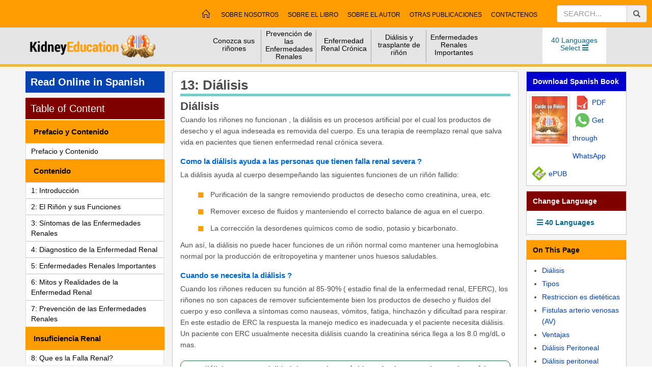

--- FILE ---
content_type: text/html; charset=utf-8
request_url: https://kidneyeducation.com/Spanish/Hemodi%EF%BF%BD%EF%BF%BDlisis/143
body_size: 237941
content:

<!DOCTYPE html>
<html xmlns="http://www.w3.org/1999/xhtml">
<head><meta charset="UTF-8" /><meta content="IE=edge,chrome=1" http-equiv="X-UA-Compatible" /><meta content="width=device-width, initial-scale=1.0,user-scalable=yes" name="viewport" /><title>
	Diálisis | Dialysis - Complete Information about Dialysis and its types in Spanish
</title><link href="/img/FavIcon.ico" rel="Shortcut Icon" type="image/x-icon" /><link href="//netdna.bootstrapcdn.com/bootstrap/3.2.0/css/bootstrap.min.css" rel="stylesheet" /><link href="https://fonts.googleapis.com/css?family=Poppins" rel="stylesheet" /><link href="https://fonts.googleapis.com/css?family=Roboto+Condensed" rel="stylesheet" type="text/css" /><link rel="stylesheet" href="https://maxcdn.bootstrapcdn.com/bootstrap/3.3.7/css/bootstrap.min.css" /><link href="https://use.fontawesome.com/releases/v5.2.0/css/all.css" rel="stylesheet" /><link href="https://code.jquery.com/ui/1.12.0/themes/smoothness/jquery-ui.css" rel="stylesheet" /><link href="https://cdn.jsdelivr.net/npm/gasparesganga-jquery-message-box@3.2.1/dist/messagebox.min.css" rel="stylesheet" /><link media="all" rel="stylesheet" href="../../css/main.css" /><link media="all" rel="stylesheet" href="../../css/js-slider.css" /><link media="all" rel="stylesheet" href="../../css/lightbox.min.css" /><link media="all" rel="stylesheet" href="../../css/manu.css" /><link media="all" rel="stylesheet" href="../../css/AllinOne2.css" /><link media="all" rel="stylesheet" href="../../css/slider.css" /><meta name="author" content="Dr. Guillermo García-García - Guadalajara, Mexico, Dr. Jonathan Chávez-Iñiguez - Guadalajara, Mexico" /><meta name="description" content="CUIDE SU RIÑON es un libro en idioma español para la prevención de las enfermedades renales y la educación de los pacientes renales
La incidencia de enfermedades renales está creciendo muy rápido y el conocimiento sobre la misma es muy bajo en la sociedad. El costo del tratamiento en etapa avanzada de las enfermedades crónicas del riñón es prohibitivamente elevado. La prevención y el diagnóstico precoz es una prioridad.
Cuide do Riñón es una guía completa, compacta y práctica sobre las principales enfermedades renales, escrito por el Dr. Guillermo García-García (México), Dr. Sanjay Pandya (India) y el Dr. Jonathan Chávez-Iñiguez (México)." /><meta name="keywords" content="kidney information in Spanish, kidney education in Spanish, Types of Dialysis in Spanish, dialysis meaning in Spanish, dialysis machine in Spanish, dialysis cost in Spanish, dialysis types in Spanish, dialysis procedure in Spanish, kidney dialysis machine in Spanish, dialysis side effects in Spanish, dialysis tubing in Spanish, dialysis definition in Spanish, dialysis technician in Spanish, Hemodialysis - Dialyser in Spanish, Process of hemodialysis in Spanish, renal dialysis in Spanish, Peritoneal Dialysis in Spanish, Intermittent Peritoneal Dialysis in Spanish, Continuous Ambulatory Peritoneal Dialysis-CAPD in Spanish, Continuous Cycling Peritoneal Dialysis in Spanish, Automated peritoneal dialysis in Spanish, CAPD Complications in Spanish, CAPD Advantages in Spanish, CAPD disadvantages in Spanish, Hemodialysis in Spanish, AV Fistula in Spanish, Process of CAPD in Spanish, dialysis in Spanish, kidney dialysis diet in Spanish, what is hemodialysis in Spanish, kidney dialysis treatment" /></head>
<body>
    <button onclick="topFunction()" id="myBtn" class="text-center" title="Go to top"><i class="image"></i><span>Top</span></button>
    <form method="post" action="./143" id="form1">
<div class="aspNetHidden">
<input type="hidden" name="__VIEWSTATE" id="__VIEWSTATE" value="/[base64]/Ij5RdWUgZXMgbGEgRmFsbGEgUmVuYWw/[base64]/[base64]/[base64]/[base64]/[base64]/[base64]/[base64]/[base64]/[base64]/[base64]/[base64]/gprzgpr5kAgUPZBYCZg8VBCovQmFuZ2xhL+CmoeCmvuCmr+CmvOCmvuCmsuCmv+CmuOCmv+CmuC8zMjkY4Kas4Ka+4KaC4Kay4Ka+IC0gQmFuZ2xhBmJhbmdsYRhCYW5nbGEgfCDgpqzgpr7gpoLgprLgpr5kAgYPZBYCZg8VBCIvQ2hpbmVzZS/ogr7pgI/[base64]/4KS44KS/4KS4LzU2MxrgpLngpL/[base64]/gsrDgspXgs43gsqTgsrbgs4Hgsqbgs43gsqbgs4DgspXgsrDgsqMt4LKh4LKv4LK+4LKy4LK/4LK44LK/[base64]/guqXgurLguqcgLSBMYW8DbGFvD0xhbyB8IOC6peC6suC6p2QCEg9kFgJmDxUEMC9NYWxheWFsYW0v4LSh4LSv4LS+4LSy4LS/4LS44LWN4LS44LS/4LS44LWNLzM4Mh7gtK7gtLLgtK/[base64]/4Ky44Ky/4Ky44K2NLzcwMBfgrJPgrKHgrLzgrL/[base64]/gqKHgqL7gqIfgqLLgqL/gqLjgqL/[base64]/0YHQutC4IC0gU2VyYmlhbgdzZXJiaWFuFlNlcmJpYW4gfCDQodGA0L/RgdC60LhkAh0PZBYCZg8VBCcvU2luZGhpL+CkoeCkvuCkr+CkvuCksuCkv+CkuOClgOCknC80OTQY4KS44KS/4KSC4KSn4KWAIC0gU2luZGhpBnNpbmRoaRhTaW5kaGkgfCDgpLjgpL/[base64]/4K604K+NZAIjD2QWAmYPFQQUL1RlbHVndS9EaWFseXNpcy80Mzcb4LCk4LGG4LCy4LGB4LCX4LGBIC0gVGVsdWd1BnRlbHVndRtUZWx1Z3UgfCDgsKTgsYbgsLLgsYHgsJfgsYFkAiQPZBYCZg8VBCUvVGhhaS/[base64]/Ysdiv25Ig2ojYp9im2YTbjNiy2LMvMjE1D9in2LHYr9mIIC0gVXJkdQR1cmR1D1VyZHUgfCDYp9ix2K/[base64]/[base64]/[base64]/RgdC60LgQRHIuIFpvcmFuIFBhdW5pY2QCHA9kFgJmDxUEBlNpbmRoaQQuY29tD+CkuOCkv+CkguCkp+ClgBREci4gQXNob2sgS2lycGFsYW5pIGQCHQ9kFgJmDxUEB1NpbmhhbGEELmNvbQ/[base64]/ZiBBEci4gSW10aXlheiBXYW5pZAImD2QWAmYPFQQJVWtyYWluaWFuBC5jb20W0KPQutGA0LDRl9C90YHRjNC60LjQuRNQcm9mLiBEbXl0cm8gSXZhbm92ZAInD2QWAmYPFQQKVmlldG5hbWVzZQQuY29tDlRp4bq/[base64]" />
</div>


<script type="text/javascript">
//<![CDATA[
var currentChapterID=143;//]]>
</script>

<div class="aspNetHidden">

	<input type="hidden" name="__VIEWSTATEGENERATOR" id="__VIEWSTATEGENERATOR" value="85FA239D" />
	<input type="hidden" name="__EVENTVALIDATION" id="__EVENTVALIDATION" value="/wEdAAJhzjhCZpJauwXSCQQdT/YGzrsctZchR5OOHAd/HKeQ9qohAkjKxZdKh/06VhHpKYWqYcVCYvIVNmt4sWcwGAbU" />
</div>
        <div class="color-set" id="green">
            <div id="wrapper">
                <div class="wrap2 side-push">
                    <header id="header">
                        <div class="top-panel">
                            <a href="#" class="opener"><i id="nav-toggle" href="#"><span></span></i><b class="habuger">MENU</b></a>
                            <div class="mobile-logo logo-main text-center" style="position: relative;">
                                <a href="/">
                                    <img alt="kidney education" src="/img/logomainmob.png" /></a>
                                <i class="fa fa-search indication"></i>
                                <div class="search-box">
                                    <div class="input-group">
                                        <input type="hidden" name="ctl00$ctl00$hfLandID" id="hfLandID" value="7" />
                                        <input type="text" id="tbSech" name="search" placeholder="Search..." class="form-control" />
                                        <span id="btSrc" class="input-group-addon"><i class="fa fa-search"></i></span>
                                    </div>
                                </div>
                            </div>
                            <div class="center-holder top-panel2">
                                <div class="row">
                                    <div class="col-md-3 text-center">
                                        <div class="lrg-logo">
                                            <a href="/">
                                                <img alt="kidney education" src="/img/logo.png" width="323" height="43" /></a>
                                        </div>
                                    </div>
                                    <div class="col-md-7">
                                        <nav id="main-nav" class="mobile-Languges mobile-lang">
                                            <ul>
                                                <li class="purple" style="float: right;">
                                                    <div style="display: inline;" id="mobLangBtm">
                                                        <a href="#" class="Languages1 borderblink">40 Languages Select <i id="nav-toggle" href="#"><span></span></i></a>
                                                        <div class="drop-wrap mob-drop-wrap drop-hold">
                                                            <div class="btn-home" style="margin: 0">
                                                                <span class="lang-select">40 Languages Select </span>
                                                                <span class="glyphicon glyphicon-remove lang-close"></span>
                                                            </div>
                                                            <div class="fourcolumns">
                                                                
        <ul class="waterfall navLeftMob112">
    
        <li>
            <a href="/English/home" title=" - English" class="english">
                English
            </a>
        </li>
    
        <li>
            <a href="/Amharic/home" title="አማርኛ - Amharic" class="amharic">
                Amharic | አማርኛ
            </a>
        </li>
    
        <li>
            <a href="/Arabic/home" title="عربية - Arabic" class="arabic">
                Arabic | عربية
            </a>
        </li>
    
        <li>
            <a href="/Assamese/home" title="অসমীয়া - Assamese" class="assamese">
                Assamese | অসমীয়া
            </a>
        </li>
    
        <li>
            <a href="/Bangla/home" title="বাংলা - Bangla" class="bangla">
                Bangla | বাংলা
            </a>
        </li>
    
        <li>
            <a href="/Chinese/home" title="中文 - Chinese" class="chinese">
                Chinese | 中文
            </a>
        </li>
    
        <li>
            <a href="/Filipino/home" title="Filipino - Filipino" class="filipino">
                Filipino | Filipino
            </a>
        </li>
    
        <li>
            <a href="/French/home" title="Français - French" class="french">
                French | Français
            </a>
        </li>
    
        <li>
            <a href="/German/home" title="Deutsch - German" class="german">
                German | Deutsch
            </a>
        </li>
    
        <li>
            <a href="/Gujarati/home" title="ગુજરાતી - Gujarati" class="gujarati">
                Gujarati | ગુજરાતી
            </a>
        </li>
    
        <li>
            <a href="/Hindi/home" title="हिन्दी - Hindi" class="hindi">
                Hindi | हिन्दी
            </a>
        </li>
    
        <li>
            <a href="/Italian/home" title="Italiano - Italian" class="italian">
                Italian | Italiano
            </a>
        </li>
    
        <li>
            <a href="/Japanese/home" title="日本語 - Japanese" class="japanese">
                Japanese | 日本語
            </a>
        </li>
    
        <li>
            <a href="/Kannada/home" title="ಕನ್ನಡ - Kannada" class="kannada">
                Kannada | ಕನ್ನಡ
            </a>
        </li>
    
        <li>
            <a href="/Korean/home" title="한국어 - Korean" class="korean">
                Korean | 한국어
            </a>
        </li>
    
        <li>
            <a href="/Kutchi/home" title="કચ્છી - Kutchi" class="kutchi">
                Kutchi | કચ્છી
            </a>
        </li>
    
        <li>
            <a href="/Lao/home" title="ລາວ - Lao" class="lao">
                Lao | ລາວ
            </a>
        </li>
    
        <li>
            <a href="/Malayalam/home" title="മലയാളം - Malayalam" class="malayalam">
                Malayalam | മലയാളം
            </a>
        </li>
    
        <li>
            <a href="/Malay/home" title="Bahasa Melayu - Malay" class="malay">
                Malay | Bahasa Melayu
            </a>
        </li>
    
        <li>
            <a href="/Manipuri/home" title="Manipuri - Manipuri" class="manipuri">
                Manipuri | Manipuri
            </a>
        </li>
    
        <li>
            <a href="/Marathi/home" title="मराठी - Marathi" class="marathi">
                Marathi | मराठी
            </a>
        </li>
    
        <li>
            <a href="/Nepali/home" title="नेपाली - Nepali" class="nepali">
                Nepali | नेपाली
            </a>
        </li>
    
        <li>
            <a href="/Oriya/home" title="ଓଡ଼ିଆ - Oriya" class="oriya">
                Oriya | ଓଡ଼ିଆ
            </a>
        </li>
    
        <li>
            <a href="/Persian/home" title="فارسی - Persian" class="persian">
                Persian | فارسی
            </a>
        </li>
    
        <li>
            <a href="/Portuguese/home" title="Português - Portuguese" class="portuguese">
                Portuguese | Português
            </a>
        </li>
    
        <li>
            <a href="/Punjabi/home" title="ਪੰਜਾਬੀ - Punjabi" class="punjabi">
                Punjabi | ਪੰਜਾਬੀ
            </a>
        </li>
    
        <li>
            <a href="/Russian/home" title="Русский - Russian" class="russian">
                Russian | Русский
            </a>
        </li>
    
        <li>
            <a href="/Serbian/home" title="Српски - Serbian" class="serbian">
                Serbian | Српски
            </a>
        </li>
    
        <li>
            <a href="/Sindhi/home" title="सिंधी - Sindhi" class="sindhi">
                Sindhi | सिंधी
            </a>
        </li>
    
        <li>
            <a href="/Sinhala/home" title="සිංහල - Sinhala" class="sinhala">
                Sinhala | සිංහල
            </a>
        </li>
    
        <li>
            <a href="/Somali/home" title="Soomaali - Somali" class="somali">
                Somali | Soomaali
            </a>
        </li>
    
        <li>
            <a href="/Spanish/home" title="Español - Spanish" class="spanish">
                Spanish | Español
            </a>
        </li>
    
        <li>
            <a href="/Swahili/home" title="Swahili - Swahili" class="swahili">
                Swahili | Swahili
            </a>
        </li>
    
        <li>
            <a href="/Tamil/home" title="தமிழ் - Tamil" class="tamil">
                Tamil | தமிழ்
            </a>
        </li>
    
        <li>
            <a href="/Telugu/home" title="తెలుగు - Telugu" class="telugu">
                Telugu | తెలుగు
            </a>
        </li>
    
        <li>
            <a href="/Thai/home" title="ไทย - Thai" class="thai">
                Thai | ไทย
            </a>
        </li>
    
        <li>
            <a href="/Turkish/home" title="Türkçe - Turkish" class="turkish">
                Turkish | Türkçe
            </a>
        </li>
    
        <li>
            <a href="/Urdu/home" title="اردو - Urdu" class="urdu">
                Urdu | اردو
            </a>
        </li>
    
        <li>
            <a href="/Ukrainian/home" title="Український - Ukrainian" class="ukrainian">
                Ukrainian | Український
            </a>
        </li>
    
        <li>
            <a href="/Vietnamese/home" title="Tiếng Việt - Vietnamese" class="vietnamese">
                Vietnamese | Tiếng Việt
            </a>
        </li>
    </ul>

                                                            </div>
                                                        </div>
                                                    </div>
                                                </li>
                                            </ul>
                                        </nav>
                                        <nav id="lang-chang-nav" class="Mob-js">
                                            <ul>
                                                <li class="purple">
                                                    <a href="../../#" id="lnkOtherLang" style="display:block;" class="Languages12 borderblink" data-toggle="modal" data-target="#onlineread">
                                                    <i class="fas fa-bars"></i>&nbsp;Change<br>40 Languages</a>
                                                </li>
                                            </ul>
                                        </nav>
                                        <nav class="menu">
                                            <a href="#" class="opener"><i id="nav-toggle"><span></span></i><b class="habuger">MENU</b></a>
                                            <div class="drop">
                                                <div class="drop-hold">
                                                    <div class="btn-home">
                                                        <a id="nvHom" href="/Spanish/home"><span class="icon-home"></span></a><span class="glyphicon glyphicon-remove hidemanu"></span>
                                                    </div>
                                                    <div id="ucMenuLevel12_mnu" style="display:inline"><ul class="nav"><li ><a href='#'>Conozca sus riñones<i class="menu-plus fa fa-plus"></i></a><ul class="drop-nav"><li><a href='/Spanish/kidney-disease-introduction/116#' title="Información básica">Información básica</a></li><li><a href='/Spanish/kidney-structure-and-kidney-function/117#' title="El Riñón y sus Funciones">El Riñón y sus Funciones</a></li><li><a href='/Spanish/prevention-and-precautions-of-kidney-diseases/119#' title="Diagnóstico de la Enfermedad Renal">Diagnóstico de la Enfermedad Renal</a></li><li><a href='/Spanish/Mitos-y-Realidades-de-la-Enfermedad-Renal/121#' title="Mitos y Realidades de la Enfermedad Renal">Mitos y Realidades de la Enfermedad Renal</a></li></ul></li><li ><a href='#'>Prevención de las Enfermedades Renales<i class="menu-plus fa fa-plus"></i></a><ul class="drop-nav"><li><a href='/Spanish/prevention-and-precautions-of-kidney-diseases/122#Cuidados-para-Personas-Sanas' title="Cuidados para personas sanas">Cuidados para personas sanas</a></li><li><a href='/Spanish/prevention-and-precautions-of-kidney-diseases/122#Cuidados-para-Pacientes-Renales' title="Cuidados para pacientes renales">Cuidados para pacientes renales</a></li><li><a href='/Spanish/Falla-Renal-Aguda/124#Prevencion' title="Prevención del Daño Renal Agudo">Prevención del Daño Renal Agudo</a></li><li><a href='/Spanish/Poliquistosis-Renal/129#Diagnostico' title="Prevención de la enfermedad renal poliquística">Prevención de la enfermedad renal poliquística</a></li><li><a href='/Spanish/living-with-one-kidney/130#Precauciones' title="Precauciones para pacientes con un solo riñón">Precauciones para pacientes con un solo riñón</a></li><li><a href='/Spanish/kidney-stone/132#Prevención' title="Prevención de cálculos renales">Prevención de cálculos renales</a></li><li><a href='/Spanish/Infecciones-del-Tracto-Urinari/131#Prevención' title="Prevención de la infección del tracto urinario">Prevención de la infección del tracto urinario</a></li></ul></li><li ><a href='#'>Enfermedad Renal Crónica<i class="menu-plus fa fa-plus"></i></a><ul class="drop-nav"><li><a href='/Spanish/causes-of-chronic-kidney-disease/125#' title="Causas de la enfermedad renal crónica">Causas de la enfermedad renal crónica</a></li><li><a href='/Spanish/chronic-kidney-disease-symptoms-diagnosis/126#Enfermedad-Renal-Cronica--Sintomas' title="Síntomas de la enfermedad renal crónica">Síntomas de la enfermedad renal crónica</a></li><li><a href='/Spanish/chronic-kidney-disease-symptoms-diagnosis/126#' title="Etapas de la enfermedad renal crónica">Etapas de la enfermedad renal crónica</a></li><li><a href='/Spanish/chronic-kidney-disease-symptoms-diagnosis/126#' title="Complicaciones de la enfermedad renal crónica">Complicaciones de la enfermedad renal crónica</a></li><li><a href='/Spanish/chronic-kidney-disease-symptoms-diagnosis/126#Enfermedad-Renal-Cronica-Diagnostico' title="Diagnóstico de la enfermedad renal crónica">Diagnóstico de la enfermedad renal crónica</a></li><li><a href='/Spanish/treatment-of-chronic-kidney-disease/127#' title="Tratamiento de la enfermedad renal crónica">Tratamiento de la enfermedad renal crónica</a></li><li><a href='/Spanish/diet-for-kidney-patients/138#Dieta-en-ERC' title="Dieta en laenfermedad renal crónica">Dieta en laenfermedad renal crónica</a></li></ul></li><li ><a href='#'>Diálisis y trasplante de riñón<i class="menu-plus fa fa-plus"></i></a><ul class="drop-nav"><li><a href='/Spanish/dialysis-procedure/143#Tipos' title="Hemodiálisis">Hemodiálisis</a></li><li><a href='/Spanish/dialysis-procedure/143#Diálisis-peritoneal-continua-ambulatoria' title="DPCA">DPCA</a></li><li><a href='/Spanish/Trasplante-Renal/144#Información-pre-trasplante' title="Trasplante Renal">Trasplante Renal</a></li></ul></li><li ><a href='#'>Enfermedades Renales Importantes<i class="menu-plus fa fa-plus"></i></a><ul class="drop-nav"><li><a href='/Spanish/Que-es-la-Falla-Renal/123#' title="Que es la Falla Renal?">Que es la Falla Renal?</a></li><li><a href='/Spanish/Falla-Renal-Aguda/124#Falla-Renal-Aguda' title="Daño Renal Agudo">Daño Renal Agudo</a></li><li><a href='/Spanish/polycystic-kidney-disease/128#' title="Nefropatía Diabética">Nefropatía Diabética</a></li><li><a href='/Spanish/Poliquistosis-Renal/129#' title="Poliquistosis Renal">Poliquistosis Renal</a></li><li><a href='/Spanish/living-with-one-kidney/130#' title="Viviendo con un Solo Riñón">Viviendo con un Solo Riñón</a></li><li><a href='/Spanish/Infecciones-del-Tracto-Urinari/131#Síntomas' title="Infecciones del Tracto Urinario">Infecciones del Tracto Urinario</a></li><li><a href='/Spanish/kidney-stone/132#' title="Litiasis Renal">Litiasis Renal</a></li><li><a href='/Spanish/benign-prostatic-hyperplasia/133#' title="Hiperplasia Benigna de Próstata (HBP)">Hiperplasia Benigna de Próstata (HBP)</a></li><li><a href='/Spanish/medicines-to-avoid-kidney-patients/134#Analgésicos' title="Fármacos y Problemas Renales">Fármacos y Problemas Renales</a></li><li><a href='/Spanish/nephrotic-syndrome/135#' title="Síndrome Nefrótico">Síndrome Nefrótico</a></li><li><a href='/Spanish/urinary-tract-infection-in-children/136#' title="Infección del Tracto Urinario en Niños">Infección del Tracto Urinario en Niños</a></li><li><a href='/Spanish/Eneuresis-Nocturna/137#' title="Enuresis Nocturna">Enuresis Nocturna</a></li></ul></li></li></ul></div>
                                                    <div>
                                                        <div id="mnu" class="menuFt"><ul><li><a href='/Spanish/about-us/41'>Sobre nosotros</a></li><li><a href='/Spanish/about-book/42'>Sobre el libro</a></li><li><a href='/Spanish/about-author/43'>sobre el autor</a></li><li><a href='/Spanish/other-publication/44'>Otras publicaciones</a></li><li><a href='/Spanish/contact-us/45'>contactenos</a></li></li></ul><div class="cls"></div></div>

                                                    </div>
                                                </div>
                                            </div>
                                        </nav>
                                    </div>
                                    <div class="col-md-2">
                                        <div class="search-open open-close-1">
                                            <div class="input-group margin-top ui-widget">
                                                <input id="tbSech1" type="text" class="form-control" name="search" placeholder="Search..."/>
                                                <span id="btSrc1" class="input-group-addon serch-hover"><i class="glyphicon glyphicon-search"></i></span>
                                            </div>
                                        </div>
                                    </div>
                                </div>
                            </div>
                        </div>
                        <div class="cls"></div>
                        <div class="center-holder margin-center">
                            <div class="logo">
                                <a href="/"><img alt="kidney education" src="/img/logomain.png" width="259" height="43" /></a>
                            </div>
                            <div class="box-hold">
                                <div class="lanright">
                                    <nav id="main-nav" class="mobile-Languges">
                                        <ul>
                                            <li class="purple hover-bigger">
                                                <a href="#" class="Languages1 borderblink">40 Languages<br />
                                                    Select <i class="fas fa-bars"></i></a>
                                                <div class="drop-wrap mob-drop-wrap">
                                                    <div class="fourcolumns">
                                                        
        <ul class="waterfall navLeftMob112">
    
        <li>
            <a href="/English/home" title=" - English" class="english">
                English
            </a>
        </li>
    
        <li>
            <a href="/Amharic/home" title="አማርኛ - Amharic" class="amharic">
                Amharic | አማርኛ
            </a>
        </li>
    
        <li>
            <a href="/Arabic/home" title="عربية - Arabic" class="arabic">
                Arabic | عربية
            </a>
        </li>
    
        <li>
            <a href="/Assamese/home" title="অসমীয়া - Assamese" class="assamese">
                Assamese | অসমীয়া
            </a>
        </li>
    
        <li>
            <a href="/Bangla/home" title="বাংলা - Bangla" class="bangla">
                Bangla | বাংলা
            </a>
        </li>
    
        <li>
            <a href="/Chinese/home" title="中文 - Chinese" class="chinese">
                Chinese | 中文
            </a>
        </li>
    
        <li>
            <a href="/Filipino/home" title="Filipino - Filipino" class="filipino">
                Filipino | Filipino
            </a>
        </li>
    
        <li>
            <a href="/French/home" title="Français - French" class="french">
                French | Français
            </a>
        </li>
    
        <li>
            <a href="/German/home" title="Deutsch - German" class="german">
                German | Deutsch
            </a>
        </li>
    
        <li>
            <a href="/Gujarati/home" title="ગુજરાતી - Gujarati" class="gujarati">
                Gujarati | ગુજરાતી
            </a>
        </li>
    
        <li>
            <a href="/Hindi/home" title="हिन्दी - Hindi" class="hindi">
                Hindi | हिन्दी
            </a>
        </li>
    
        <li>
            <a href="/Italian/home" title="Italiano - Italian" class="italian">
                Italian | Italiano
            </a>
        </li>
    
        <li>
            <a href="/Japanese/home" title="日本語 - Japanese" class="japanese">
                Japanese | 日本語
            </a>
        </li>
    
        <li>
            <a href="/Kannada/home" title="ಕನ್ನಡ - Kannada" class="kannada">
                Kannada | ಕನ್ನಡ
            </a>
        </li>
    
        <li>
            <a href="/Korean/home" title="한국어 - Korean" class="korean">
                Korean | 한국어
            </a>
        </li>
    
        <li>
            <a href="/Kutchi/home" title="કચ્છી - Kutchi" class="kutchi">
                Kutchi | કચ્છી
            </a>
        </li>
    
        <li>
            <a href="/Lao/home" title="ລາວ - Lao" class="lao">
                Lao | ລາວ
            </a>
        </li>
    
        <li>
            <a href="/Malayalam/home" title="മലയാളം - Malayalam" class="malayalam">
                Malayalam | മലയാളം
            </a>
        </li>
    
        <li>
            <a href="/Malay/home" title="Bahasa Melayu - Malay" class="malay">
                Malay | Bahasa Melayu
            </a>
        </li>
    
        <li>
            <a href="/Manipuri/home" title="Manipuri - Manipuri" class="manipuri">
                Manipuri | Manipuri
            </a>
        </li>
    
        <li>
            <a href="/Marathi/home" title="मराठी - Marathi" class="marathi">
                Marathi | मराठी
            </a>
        </li>
    
        <li>
            <a href="/Nepali/home" title="नेपाली - Nepali" class="nepali">
                Nepali | नेपाली
            </a>
        </li>
    
        <li>
            <a href="/Oriya/home" title="ଓଡ଼ିଆ - Oriya" class="oriya">
                Oriya | ଓଡ଼ିଆ
            </a>
        </li>
    
        <li>
            <a href="/Persian/home" title="فارسی - Persian" class="persian">
                Persian | فارسی
            </a>
        </li>
    
        <li>
            <a href="/Portuguese/home" title="Português - Portuguese" class="portuguese">
                Portuguese | Português
            </a>
        </li>
    
        <li>
            <a href="/Punjabi/home" title="ਪੰਜਾਬੀ - Punjabi" class="punjabi">
                Punjabi | ਪੰਜਾਬੀ
            </a>
        </li>
    
        <li>
            <a href="/Russian/home" title="Русский - Russian" class="russian">
                Russian | Русский
            </a>
        </li>
    
        <li>
            <a href="/Serbian/home" title="Српски - Serbian" class="serbian">
                Serbian | Српски
            </a>
        </li>
    
        <li>
            <a href="/Sindhi/home" title="सिंधी - Sindhi" class="sindhi">
                Sindhi | सिंधी
            </a>
        </li>
    
        <li>
            <a href="/Sinhala/home" title="සිංහල - Sinhala" class="sinhala">
                Sinhala | සිංහල
            </a>
        </li>
    
        <li>
            <a href="/Somali/home" title="Soomaali - Somali" class="somali">
                Somali | Soomaali
            </a>
        </li>
    
        <li>
            <a href="/Spanish/home" title="Español - Spanish" class="spanish">
                Spanish | Español
            </a>
        </li>
    
        <li>
            <a href="/Swahili/home" title="Swahili - Swahili" class="swahili">
                Swahili | Swahili
            </a>
        </li>
    
        <li>
            <a href="/Tamil/home" title="தமிழ் - Tamil" class="tamil">
                Tamil | தமிழ்
            </a>
        </li>
    
        <li>
            <a href="/Telugu/home" title="తెలుగు - Telugu" class="telugu">
                Telugu | తెలుగు
            </a>
        </li>
    
        <li>
            <a href="/Thai/home" title="ไทย - Thai" class="thai">
                Thai | ไทย
            </a>
        </li>
    
        <li>
            <a href="/Turkish/home" title="Türkçe - Turkish" class="turkish">
                Turkish | Türkçe
            </a>
        </li>
    
        <li>
            <a href="/Urdu/home" title="اردو - Urdu" class="urdu">
                Urdu | اردو
            </a>
        </li>
    
        <li>
            <a href="/Ukrainian/home" title="Український - Ukrainian" class="ukrainian">
                Ukrainian | Український
            </a>
        </li>
    
        <li>
            <a href="/Vietnamese/home" title="Tiếng Việt - Vietnamese" class="vietnamese">
                Vietnamese | Tiếng Việt
            </a>
        </li>
    </ul>

                                                    </div>
                                                </div>
                                            </li>
                                        </ul>
                                    </nav>
                                </div>
                                <div id="ucMenuLevel1_mnu" style="display:inline"><nav id="main-nav"><ul class="navbar cf"><li class="all-border"><div class="wrap"><a href='#'>Conozca sus riñones</div></a><ul class="sub-manu"><li><a href='/Spanish/kidney-disease-introduction/116#' title="Información básica">Información básica</a></li><li><a href='/Spanish/kidney-structure-and-kidney-function/117#' title="El Riñón y sus Funciones">El Riñón y sus Funciones</a></li><li><a href='/Spanish/prevention-and-precautions-of-kidney-diseases/119#' title="Diagnóstico de la Enfermedad Renal">Diagnóstico de la Enfermedad Renal</a></li><li><a href='/Spanish/Mitos-y-Realidades-de-la-Enfermedad-Renal/121#' title="Mitos y Realidades de la Enfermedad Renal">Mitos y Realidades de la Enfermedad Renal</a></li></ul></li><li class="all-border"><div class="wrap"><a href='#'>Prevención de las Enfermedades Renales</div></a><ul class="sub-manu"><li><a href='/Spanish/prevention-and-precautions-of-kidney-diseases/122#Cuidados-para-Personas-Sanas' title="Cuidados para personas sanas">Cuidados para personas sanas</a></li><li><a href='/Spanish/prevention-and-precautions-of-kidney-diseases/122#Cuidados-para-Pacientes-Renales' title="Cuidados para pacientes renales">Cuidados para pacientes renales</a></li><li><a href='/Spanish/Falla-Renal-Aguda/124#Prevencion' title="Prevención del Daño Renal Agudo">Prevención del Daño Renal Agudo</a></li><li><a href='/Spanish/Poliquistosis-Renal/129#Diagnostico' title="Prevención de la enfermedad renal poliquística">Prevención de la enfermedad renal poliquística</a></li><li><a href='/Spanish/living-with-one-kidney/130#Precauciones' title="Precauciones para pacientes con un solo riñón">Precauciones para pacientes con un solo riñón</a></li><li><a href='/Spanish/kidney-stone/132#Prevención' title="Prevención de cálculos renales">Prevención de cálculos renales</a></li><li><a href='/Spanish/Infecciones-del-Tracto-Urinari/131#Prevención' title="Prevención de la infección del tracto urinario">Prevención de la infección del tracto urinario</a></li></ul></li><li class="all-border"><div class="wrap"><a href='#'>Enfermedad Renal Crónica</div></a><ul class="sub-manu"><li><a href='/Spanish/causes-of-chronic-kidney-disease/125#' title="Causas de la enfermedad renal crónica">Causas de la enfermedad renal crónica</a></li><li><a href='/Spanish/chronic-kidney-disease-symptoms-diagnosis/126#Enfermedad-Renal-Cronica--Sintomas' title="Síntomas de la enfermedad renal crónica">Síntomas de la enfermedad renal crónica</a></li><li><a href='/Spanish/chronic-kidney-disease-symptoms-diagnosis/126#' title="Etapas de la enfermedad renal crónica">Etapas de la enfermedad renal crónica</a></li><li><a href='/Spanish/chronic-kidney-disease-symptoms-diagnosis/126#' title="Complicaciones de la enfermedad renal crónica">Complicaciones de la enfermedad renal crónica</a></li><li><a href='/Spanish/chronic-kidney-disease-symptoms-diagnosis/126#Enfermedad-Renal-Cronica-Diagnostico' title="Diagnóstico de la enfermedad renal crónica">Diagnóstico de la enfermedad renal crónica</a></li><li><a href='/Spanish/treatment-of-chronic-kidney-disease/127#' title="Tratamiento de la enfermedad renal crónica">Tratamiento de la enfermedad renal crónica</a></li><li><a href='/Spanish/diet-for-kidney-patients/138#Dieta-en-ERC' title="Dieta en laenfermedad renal crónica">Dieta en laenfermedad renal crónica</a></li></ul></li><li class="all-border"><div class="wrap"><a href='#'>Diálisis y trasplante de riñón</div></a><ul class="sub-manu"><li><a href='/Spanish/dialysis-procedure/143#Tipos' title="Hemodiálisis">Hemodiálisis</a></li><li><a href='/Spanish/dialysis-procedure/143#Diálisis-peritoneal-continua-ambulatoria' title="DPCA">DPCA</a></li><li><a href='/Spanish/Trasplante-Renal/144#Información-pre-trasplante' title="Trasplante Renal">Trasplante Renal</a></li></ul></li><li class="all-border"><div class="wrap"><a href='#'>Enfermedades Renales Importantes</div></a><ul class="sub-manu"><li><a href='/Spanish/Que-es-la-Falla-Renal/123#' title="Que es la Falla Renal?">Que es la Falla Renal?</a></li><li><a href='/Spanish/Falla-Renal-Aguda/124#Falla-Renal-Aguda' title="Daño Renal Agudo">Daño Renal Agudo</a></li><li><a href='/Spanish/polycystic-kidney-disease/128#' title="Nefropatía Diabética">Nefropatía Diabética</a></li><li><a href='/Spanish/Poliquistosis-Renal/129#' title="Poliquistosis Renal">Poliquistosis Renal</a></li><li><a href='/Spanish/living-with-one-kidney/130#' title="Viviendo con un Solo Riñón">Viviendo con un Solo Riñón</a></li><li><a href='/Spanish/Infecciones-del-Tracto-Urinari/131#Síntomas' title="Infecciones del Tracto Urinario">Infecciones del Tracto Urinario</a></li><li><a href='/Spanish/kidney-stone/132#' title="Litiasis Renal">Litiasis Renal</a></li><li><a href='/Spanish/benign-prostatic-hyperplasia/133#' title="Hiperplasia Benigna de Próstata (HBP)">Hiperplasia Benigna de Próstata (HBP)</a></li><li><a href='/Spanish/medicines-to-avoid-kidney-patients/134#Analgésicos' title="Fármacos y Problemas Renales">Fármacos y Problemas Renales</a></li><li><a href='/Spanish/nephrotic-syndrome/135#' title="Síndrome Nefrótico">Síndrome Nefrótico</a></li><li><a href='/Spanish/urinary-tract-infection-in-children/136#' title="Infección del Tracto Urinario en Niños">Infección del Tracto Urinario en Niños</a></li><li><a href='/Spanish/Eneuresis-Nocturna/137#' title="Enuresis Nocturna">Enuresis Nocturna</a></li></ul></li></li></ul></nav></div>
                            </div>
                        </div>
                    </header>
                    <div class="body-part">
                        
    
    <div class="container bg-grey">
        <div class="row" style="margin-top: 9px">
            <div class="col-md-3 col-sm-12 col-xs-12 bgyellow">
                

<div class="tbl-cont" id="fix-cont">
    <div id="pnLangNm" class="readOn">Read Online in Spanish</div>

    <div class="moheadtitle" id="topicopen"><i id="nav-toggle"><span></span></i><span class="habuger">Table of Content</span></div>
    <div id="pnIndex"><div id="vertical-menu" class="drop-hold"></li></ul><div class="headtitle">Prefacio y Contenido</div><ul><li><div class="input-group click"><h3 class="list-group-item"><a href ="/Spanish/Prefacio-y-Contenido/145">Prefacio y Contenido</a></h3></div></a></li></li></ul><div class="headtitle">Contenido</div><ul><li><div class="input-group click"><h3 class="list-group-item"><a href ="/Spanish/kidney-disease-introduction/116">1: Introducción</a></h3></div></a></li><li><div class="input-group click"><h3 class="list-group-item"><a href ="/Spanish/kidney-structure-and-kidney-function/117">2: El Riñón y sus Funciones</a></h3></div></a></li><li><div class="input-group click"><h3 class="list-group-item"><a href ="/Spanish/symptoms-of-kidney-disease/118">3: Síntomas de las Enfermedades Renales</a></h3></div></a></li><li><div class="input-group click"><h3 class="list-group-item"><a href ="/Spanish/prevention-and-precautions-of-kidney-diseases/119">4: Diagnostico de la Enfermedad Renal</a></h3></div></a></li><li><div class="input-group click"><h3 class="list-group-item"><a href ="/Spanish/Enfermedades-Renales-Importantes/120">5: Enfermedades Renales Importantes</a></h3></div></a></li><li><div class="input-group click"><h3 class="list-group-item"><a href ="/Spanish/Mitos-y-Realidades-de-la-Enfermedad-Renal/121">6: Mitos y Realidades de la Enfermedad Renal</a></h3></div></a></li><li><div class="input-group click"><h3 class="list-group-item"><a href ="/Spanish/prevention-and-precautions-of-kidney-diseases/122">7: Prevención de las Enfermedades Renales</a></h3></div></a></li></li></ul><div class="headtitle">Insuficiencia Renal</div><ul><li><div class="input-group click"><h3 class="list-group-item"><a href ="/Spanish/Que-es-la-Falla-Renal/123">8: Que es la Falla Renal?</a></h3></div></a></li><li><div class="input-group click"><h3 class="list-group-item"><a href ="/Spanish/Falla-Renal-Aguda/124">9: Falla Renal Aguda</a></h3></div></a></li><li><div class="input-group click"><h3 class="list-group-item"><a href ="/Spanish/causes-of-chronic-kidney-disease/125">10: Enfermedad Renal Crónica: Causas</a></h3></div></a></li><li><div class="input-group click"><h3 class="list-group-item"><a href ="/Spanish/chronic-kidney-disease-symptoms-diagnosis/126">11: Enfermedad Renal Crónica: Síntomas y Diagnóstico</a></h3></div></a></li><li><div class="input-group click"><h3 class="list-group-item"><a href ="/Spanish/treatment-of-chronic-kidney-disease/127">12: Enfermedad Renal Crónica: Tratamiento</a></h3></div></a></li><li><div class="input-group click"><h3 class="list-group-item opn"><a href ="/Spanish/dialysis-procedure/143" class="sel">13: Diálisis</a></h3></div></a></li><li><div class="input-group click"><h3 class="list-group-item"><a href ="/Spanish/Trasplante-Renal/144">14: Trasplante Renal</a></h3></div></a></li></li></ul><div class="headtitle">Otras enfermedades renales importantes</div><ul><li><div class="input-group click"><h3 class="list-group-item"><a href ="/Spanish/polycystic-kidney-disease/128">15: Enfermedad Renal Diabética</a></h3></div></a></li><li><div class="input-group click"><h3 class="list-group-item"><a href ="/Spanish/Poliquistosis-Renal/129">16: Poliquistosis Renal</a></h3></div></a></li><li><div class="input-group click"><h3 class="list-group-item"><a href ="/Spanish/living-with-one-kidney/130">17: Viviendo con un Solo Riñón</a></h3></div></a></li><li><div class="input-group click"><h3 class="list-group-item"><a href ="/Spanish/Infecciones-del-Tracto-Urinari/131">18: Infecciones del Tracto Urinari</a></h3></div></a></li><li><div class="input-group click"><h3 class="list-group-item"><a href ="/Spanish/kidney-stone/132">19: Litiasis Renal</a></h3></div></a></li><li><div class="input-group click"><h3 class="list-group-item"><a href ="/Spanish/benign-prostatic-hyperplasia/133">20: Hiperplasia Prostática Benigna (HPB)</a></h3></div></a></li><li><div class="input-group click"><h3 class="list-group-item"><a href ="/Spanish/medicines-to-avoid-kidney-patients/134">21: Fármacos y Problemas Renales</a></h3></div></a></li><li><div class="input-group click"><h3 class="list-group-item"><a href ="/Spanish/nephrotic-syndrome/135">22: Síndrome Nefrótico</a></h3></div></a></li><li><div class="input-group click"><h3 class="list-group-item"><a href ="/Spanish/urinary-tract-infection-in-children/136">23: Infección del Tracto Urinario en Niños</a></h3></div></a></li><li><div class="input-group click"><h3 class="list-group-item"><a href ="/Spanish/Eneuresis-Nocturna/137">24: Eneuresis Nocturna</a></h3></div></a></li></li></ul><div class="headtitle">La Dieta en la Enfermedad Renal Crónica</div><ul><li><div class="input-group click"><h3 class="list-group-item"><a href ="/Spanish/diet-for-kidney-patients/138">25: Dieta en Enfermedad Renal Crónica</a></h3></div></a></li><li><div class="input-group click"><h3 class="list-group-item"><a href ="/Spanish/Glosario/139">Glosario</a></h3></div></a></li><li><div class="input-group click"><h3 class="list-group-item"><a href ="/Spanish/Abreviaciones/140">Abreviaciones</a></h3></div></a></li><li><div class="input-group click"><h3 class="list-group-item"><a href ="/Spanish/Exámenes-Laboratoriales-Frecuentes-en-Pacientes-Renales/141">Exámenes Laboratoriales Frecuentes en Pacientes Renales</a></h3></div></a></li><li><div class="input-group click"><h3 class="list-group-item"><a href ="/Spanish/Índice/142">Índice</a></h3></div></a></li></li></li></ul></ul></div></div>
</div>

            </div>
            <div class="col-md-9 col-sm-12 col-xs-12">
                
    <a id="home"></a>
    <div class="row">
        <div class="col-md-9 col-sm-12 col-xs-12 chapter-content  con-of-page">
            <div class="abutbok innerPg">
                <div class="bradCrumb"><a href="javascript:void(0)" id="breadPre" class="bBack pull-left"></a><a href="javascript:void(0)" id="breadNxt" class="bNext pull-right"></a>
                    <div class="cls"></div>
                </div>
                <div class="title-fix">
                    <h1 id="c_c_ttlChapterName" class="section-head page-title">13: Diálisis</h1>
                </div>
                
                        <div class="bookPG" id="masterPage">
                            <div class="slideInner">
                    
                       <div class="msPage" data-id='8625'>
                            <h2 id="c_c_gvData_h2TopicHead_0" class="topicHead"><a href="javascript:void(0)" id="Diálisis">Diálisis </a></h2>
                            <p>Cuando los ri&ntilde;ones no funcionan , la di&aacute;lisis es un procesos artificial por el cual los productos de desecho y el agua indeseada es removida del cuerpo. Es una terapia de reemplazo renal que salva vida en pacientes que tienen enfermedad renal cr&oacute;nica severa.</p>
<h2>Como la di&aacute;lisis ayuda a las personas que tienen falla renal severa ?</h2>
<p>La di&aacute;lisis ayuda al cuerpo desempe&ntilde;ando las siguientes funciones de un ri&ntilde;&oacute;n fallido:</p>
<ul>
    <li>Purificaci&oacute;n de la sangre removiendo productos de desecho como creatinina, urea, etc.</li>
    <li>Remover exceso de fluidos y manteniendo el correcto balance de agua en el cuerpo.</li>
    <li>La correcci&oacute;n la desordenes qu&iacute;micos como de sodio, potasio y bicarbonato.</li>
</ul>
<p>Aun as&iacute;, la di&aacute;lisis no puede hacer funciones de un ri&ntilde;&oacute;n normal como mantener una hemoglobina normal por la producci&oacute;n de eritropoyetina y mantener unos huesos saludables.</p>
<h2>Cuando se necesita la di&aacute;lisis ?</h2>
<p>Cuando los ri&ntilde;ones reducen su funci&oacute;n al 85-90% ( estadio final de la enfermedad renal, EFERC), los ri&ntilde;ones no son capaces de remover suficientemente bien los productos de desecho y fluidos del cuerpo y eso conlleva a s&iacute;ntomas como nauseas, v&oacute;mitos, fatiga, hinchaz&oacute;n y dificultad para respirar. En este estadio de ERC la respuesta la manejo medico es inadecuada y el paciente necesita di&aacute;lisis. Un paciente con ERC usualmente necesita di&aacute;lisis cuando la creatinina s&eacute;rica llega a los 8.0 mg/dL o mas.</p>
<div class="q">La di&aacute;lisis es una modalidad de tratamiento r&aacute;pido y efectiva en pacientes sintom&aacute;ticos con falla renal severa.</div>
                        </div>
                    
                       <div class="msPage" data-id='8626'>
                            <h2 id="c_c_gvData_h2TopicHead_1" class="topicHead"><a href="javascript:void(0)" id="Tipos">Tipos </a></h2>
                            <div class="pgl">67.   Cuide su Ri&ntilde;&oacute;n</div>
<h2>La di&aacute;lisis puede curar la ERC ?</h2>
<p>No. La enfermedad renal cr&oacute;nica es una enfermedad incurable. El paciente con enfermedad renal en estadio final necesita tratamiento de di&aacute;lisis de por vida, a menos que, opte por trasplante renal. Pero, el paciente con falla renal aguda necesita soporte de di&aacute;lisis solo por un corto periodo de tiempo hasta que los ri&ntilde;ones se recuperan.</p>
<h2>Cuales son los tipos de di&aacute;lisis ?</h2>
<p>Hay dos tipos de di&aacute;lisis, hemodi&aacute;lisis y di&aacute;lisis peritoneal. Hemodi&aacute;lisis: Hemodi&aacute;lisis (HD) es el m&eacute;todo mas com&uacute;nmente utilizado para tratar la falla renal en estadio final. Es un proceso que remueve los productos de desecho y el exceso de fluidos de la sangre utilizando un ri&ntilde;&oacute;n artificial y una maquina de di&aacute;lisis.</p>
<p>Di&aacute;lisis peritoneal: di&aacute;lisis peritoneal (DP) es un m&eacute;todo efectivo para el tratamiento de la enfermedad renal cr&oacute;nica en estadio final. En la DP un tubo suave llamado cat&eacute;ter es insertado en el abdomen, por el cat&eacute;ter, la soluci&oacute;n de di&aacute;lisis es infundida a cavidad abdominal para remover los productos de desecho y el exceso de fluidos del cuerpo. La DP se realiza en casa, usualmente sin maquina.</p>
<h2>Que factores determinan la selecci&oacute;n de la modalidad de di&aacute;lisis en pacientes con EFERC ?</h2>
<p>Ambas modalidades, di&aacute;lisis peritoneal y hemodi&aacute;lisis son modalidades efectivas en pacientes con EFERC. No hay una sola modalidad efectiva para todos los pacientes. Despu&eacute;s de considerar las ventajas y desventajas de cada modalidad de di&aacute;lisis, la selecci&oacute;n de HD o DP se hace en conjunto con el paciente, familia y nefr&oacute;logo. Los mayores factores que determinan esta selecci&oacute;n son los costos, edad, estados comorbidos, distancia al centro de hemodi&aacute;lisis, nivel de educaci&oacute;n, dificultades f&iacute;sicas y la preferencia del paciente y estilo de vida. Por los bajos costos y su disponibilidad, la hemodi&aacute;lisis es la preferida en por el gran numero de pacientes en India.</p>
<div class="q">La di&aacute;lisis no puede curar la falla renal, pero ayuda a mantener al paciente viviendo confortablemente a pesar de la falla renal.</div>
                        </div>
                    
                       <div class="msPage" data-id='8627'>
                            <h2 id="c_c_gvData_h2TopicHead_2" class="topicHead"><a href="javascript:void(0)" id="Restriccion-es-dietéticas">Restriccion es dietéticas </a></h2>
                            <div class="pgr">Cap. 13.   Dialisis   68.</div>
<h2>Los pacientes en di&aacute;lisis necesitan restringir su dieta ?</h2>
<p>Si. Las recomendaciones comunes en los pacientes en di&aacute;lisis son restricciones de sodio, potasio, fosforo e ingesta de fluidos. Los pacientes en di&aacute;lisis deben seguir su dieta, pero las restricciones disminuyen una vez iniciando di&aacute;lisis en el paciente con ERC. La mayor&iacute;a de los pacientes en di&aacute;lisis se les recomienda consumir dieta alta en prote&iacute;nas con adecuadas prote&iacute;nas, vitaminas solubles en agua y minerales.</p>
<h2>Cual es el &lsquo;peso seco&rsquo; ?</h2>
<p>La palabra peso seco es rutinariamente utilizada en el paciente en di&aacute;lisis. Es el peso del paciente posterior a que el exceso de fluidos es removido en la di&aacute;lisis. El valor del peso seco debe ser ajustado de vez en cuando ya que este cambia.</p>
<h2>Hemodi&aacute;lisis</h2>
<p>(HD) es el m&eacute;todo mas popular para tratar la enfermedad renal cr&oacute;nica en estadio final. En hemodi&aacute;lisis la sangre es purificada con la ayuda de una maquina de di&aacute;lisis y un dializador.</p>
<h2>Como se hace la hemodi&aacute;lisis ?</h2>
<p>La mayor&iacute;a de las hemodi&aacute;lisis son realizadas en centros de di&aacute;lisis, bajo el cuidado de doctores, enfermeras y t&eacute;cnicos en di&aacute;lisis.</p>
<div class="q">A pesar de haber iniciado di&aacute;lisis, las restricciones en la dieta deben ser continuadas.</div>
                        </div>
                    
                       <div class="msPage" data-id='8628'>
                            <h2 id="c_c_gvData_h2TopicHead_3" class="topicHead"><a href="javascript:void(0)" id=""></a></h2>
                            <div class="pgl">69.  Cuide su Ri&ntilde;&oacute;n</div>
<ul>
    <li>Las maquinas de di&aacute;lisis bombea 300 ml de sangre por minuto del cuerpo al dializador por unos tubos flexibles. La heparina es constantemente infundida para prevenir co&aacute;gulos en la sangre.</li>
    <li>Los dializadores (ri&ntilde;&oacute;n artificial ) es un filtro especial el cual remueve fluidos y productos de desecho. El dializador purifica la sangre con la ayuda de una soluci&oacute;n especial llamada dializante que es preparada por la maquina de di&aacute;lisis.</li>
    <li>Una vez que la sangre es limpiada, la maquina la env&iacute;a de vuelta al cuerpo</li>
    <li>La hemodi&aacute;lisis es llevada a cabo usualmente 3 veces a la semana y cada sesi&oacute;n dura cerca de 4 horas.</li>
</ul>
<h2>Como la sangre se saca a purificaci&oacute;n y regresada al cuerpo en el proceso de hemodi&aacute;lisis ?</h2>
<p>Hay tres tipos de accesos vasculares, son: cat&eacute;ter venoso central, fistula arteriovenosa (AV) nativa e injerto sint&eacute;tico.</p>
<center><img style="float:center" src="/img/spanish/c13h1.jpg" alt="Dialysis in spanish Language" /></center>
<div class="cl">&nbsp;</div>
                        </div>
                    
                       <div class="msPage" data-id='8629'>
                            <h2 id="c_c_gvData_h2TopicHead_4" class="topicHead"><a href="javascript:void(0)" id="Fistulas-arterio-venosas-(AV)">Fistulas arterio venosas (AV)</a></h2>
                            <div class="pgr">Cap. 13.   Dialisis   70.</div>
<h2>1. Catéter venoso central</h2>
<ul><li>Para iniciar inmediatamente el tratamiento de hemodiálisis, la
inserción de un catéter venoso central es el método mas común y
efectivo.</li>
<li>Este método de acceso vascular es ideal para la utilización de corto
tiempo hasta que la fistula o injerto funcionen.</li>
<li>Para hemodiálisis, el catéter se inserta a la largo de una vena , ya sea
en el cuello, el pecho o la pierna cerca de la ingle (yugular interna,
vena subclavia y femoral, respectivamente). Por este catéter mas de
300  ml/ min de sangre puede ser sacada del cuerpo para la diálisis.</li>
<li>Los catéteres son flexibles, con túbulos huecos y dos lúmenes. La
sangre es sacada por un lumen, entra al circuito de diálisis, y es
regresada al cuerpo vía el otro lumen.</li>
<li>Los catéteres venosos son comúnmente usados por corto tiempo
por su riesgo de infecciones y coagulación.</li>
<li>Dos tipos de catéteres se utilizan, los tunelizados (se usan por meses
) y los no tunelizados (utilizables por semanas).</li>
</ul>
<h2>2. Fistula AV</h2>
<ul><li>La fistula AV es el mas común y el mejor método de acceso vascular
para largo tiempo en hemodiálisis, porque dura mucho tiempo, y es
menos probable que e coagule o se infecte.</li>
<li>La fistula AV sucede mediante una arteria y vena, estas están
conectadas quirúrgicamente una a la otra. La fistula AV usualmente
se construye en el antebrazo cerca de la muñeca (conectando la
arterial radial y la vena cefálica).</li></ul>
<div class="q">La fistula AV es una “línea de vida” en pacientes con ERC,
sin la que la hemodiálisis por largo tiempo no es posible.</div>
                        </div>
                    
                       <div class="msPage" data-id='8630'>
                            
                            <div class="pgl">71.   Cuide su Riñón</div>
<img style="float:left" src="/img/spanish/c13h2.jpg" alt="Dialysis in spanish Language">
<ul><li>De la arteria una gran cantidad de sangre con alta presión entra a la vena. Después de varias semanas o meses la vena se dilata y lleva mas sangre (proceso conocido como maduración). como la la fistula AV tarda tiempo en madurar, no puede
ser utilizada para hemodiálisis inmediatamente después de su construcción.</li>
<li>Para la hemodiálisis dos grandes agujas son insertadas en la fistula, una lleva sangre al dializador y la otra la regresa limpia al cuerpo.</li>
<li>La fistula AV puede durar muchosaños si se mantiene bien. Las actividades diarias pueden ser fácilmente desarrolladas con la mano que  la fistula AV.</li>
</ul>
<h2>Porque la fistula AV necesita cuidado especial?</h2>
<ul><li>La vida de un paciente con ERC en estadio final depende de la
regular y adecuada hemodiálisis. La disponibilidad de contar con
una cantidad de sangre de la fistula AV es esencial para la hemodiálisis
y por lo tanto, una fistula AV es una  “línea de vida” para el paciente
en mantenimiento en hemodiálisis. El cuidado especial de una fistula
AV asegura una adecuada disponibilidad de sangre por un largo
periodo.</li>
<li>Una gran cantidad de sangre con alta presión corre por las venas de
la fistula AV. Un daño accidental a dicha vena dilatada puede llevar
a un sangrado profuso, y repentina perdida de largos volúmenes de
sangre que pueden ser mortales. Así que , un cuidado especial es
mandatorio para proteger las venas de la fistula AV.</li>
</ul>
                        </div>
                    
                       <div class="msPage" data-id='8631'>
                            <h2 id="c_c_gvData_h2TopicHead_6" class="topicHead"><a href="javascript:void(0)" id=""></a></h2>
                            <div class="pgr">Cap. 13.   Dialisis   72.</div>
<h2>Cuidando la fistula AV</h2>
<p>El cuidado regular y la protecci&oacute;n de la fistula AV asegura un adecuado volumen de sangre por a&ntilde;os. Precauciones especiales para mantener la fistula sana y trabajando por largos periodos, se logra como sigue:</p>
<h2>Prevenir infecciones</h2>
<ul>
    <li>Siempre mant&eacute;n el sitio de la fistula limpio lavando el brazo del acceso vascular diario y antes de cada tratamiento de di&aacute;lisis. La fistula AV es una &ldquo;l&iacute;nea de vida&rdquo; en pacientes con ERC, sin la que la hemodi&aacute;lisis por largo tiempo no es posible</li>
</ul>
<h2>Protegiendo la fistula AV</h2>
<ul>
    <li>Utiliza el acceso vascular &uacute;nicamente para di&aacute;lisis, no apliquen inyecciones, no sacar sangre y no se mida la presi&oacute;n arterial en el brazo de la fistula AV.</li>
    <li>Evita da&ntilde;ar la fistula AV. No utilizar joyer&iacute;a, ropa ajustada o relojes de mu&ntilde;eca en el brazo del acceso vascular. El da&ntilde;o accidental de la fistula puede provocar un sangrado profuso, el cual pude ser mortal. Para controlar el sangrado, inmediatamente aplica presi&oacute;n firme en el sitio del sangrado con la otra mano o un vendaje. Despu&eacute;s que el sangrado es controlado, contacta a tu doctor. Si a pesar de tus esfuerzos para controlar el sangrado no ha cedido, acude al hospital.</li>
    <li>No levantes cosas pesadas con el brazo del acceso vascular y evita que halla presi&oacute;n sobre el. Ten cuidado; no duermas sobre el brazo de la fistula AV.</li>
</ul>
<h2>Aseg&uacute;rate del buen funcionamiento de la fistula AV</h2>
<ul>
    <li>Revisas el flujo de sangre de la fistula AV regularmente sintiendo la vibraci&oacute;n (tambi&eacute;n llamado thrill) tres veces al d&iacute;a (antes del desayuno, comida y cena). Si la vibración esta ausente inmediatamente llama a tu doctor o a la unidad de diálisis que acudes. La detección temprana de la falla de la fistula y su pronto tratamiento para disolver o remover el coagulo puede salvar la fistula AV.</li>
</ul>
<div class="q">Para asegurar un buen flujo de sangre y efectividad en la hemodi&aacute;lisis de larga duraci&oacute;n, el cuidado de la fistula AV es esencial.</div>
                        </div>
                    
                       <div class="msPage" data-id='8632'>
                            <h2 id="c_c_gvData_h2TopicHead_7" class="topicHead"><a href="javascript:void(0)" id=""></a></h2>
                            <div class="pgl">73.   Cuide su Ri&ntilde;&oacute;n</div>
<ul>
    <li>Presiones bajas llevan al riesgo de falla en la maduraci&oacute;n de la fistula AV. Desde antes de iniciar con hemodi&aacute;lisis, el ejercicio regular del brazo del acceso ayuda a fortalecer la fistula AV.</li>
</ul>
<h2>3. Injerto</h2>
<ul>
    <li>un injerto arteriovenoso es otra forma de acceso vascular de larga duraci&oacute;n en hemodi&aacute;lisis , el cual puede ser utilizado cuando las personas no tienen venas satisfactorias para la fistula AV o tienen una fistula AV fallida.</li>
    <li>En el m&eacute;todo del injerto, la arteria se conecta quir&uacute;rgicamente a la vena con un peque&ntilde;o tubo suave sint&eacute;tico el cual es implantado debajo de la piel. Las agujas son insertadas en este injerto durante el tratamiento de hemodi&aacute;lisis.</li>
    <li>Comparado con la fistula AV, los injertos AV tienen mas riesgo de desarrollar co&aacute;gulos, infecciones, y usualmente no duran tanto tiempo como las fistulas.</li>
</ul>
<h2>Cuales son las funciones de la maquina de hemodi&aacute;lisis ?</h2>
<p>Las funciones importantes de la maquina de hemodi&aacute;lisis son:</p>
<ul>
    <li>Las bombas de la maquina preparan soluci&oacute;n especial de di&aacute;lisis (dializado), el cual se lleva al dializador para limpiar la sangre. La maquina minuciosamente monitoriza y ajusta las concentraciones de electrolitos, temperatura, presi&oacute;n y volumen del dializado otorgado, el cual es modificado acorde a las necesidades del paciente. La soluci&oacute;n de di&aacute;lisis remueve productos de desecho y agua extra del cuerpo a trav&eacute;s del dializador.</li>
</ul>
<div class="q">La maquina de hemodi&aacute;lisis, con la ayuda del dializador, filtra la sangre, mantiene los fluidos, el  balance acido base y electrol&iacute;tico.</div>
                        </div>
                    
                       <div class="msPage" data-id='8633'>
                            <h2 id="c_c_gvData_h2TopicHead_8" class="topicHead"><a href="javascript:void(0)" id=""></a></h2>
                            <div class="pgr">Cap. 13.   Dialisis   74.</div>
<ul>
    <li>La maquina tiene, por seguridad del paciente, varios objetos de seguridad como alarmas para la detecci&oacute;n de fugas de sangre del dializador o la presencia de sangre en el circuito. Las maquinas de hemodi&aacute;lisis con modelos computarizados disponen de varios par&aacute;metros en la pantalla y diferentes alarmas para proveer conveniencia, seguridad y certeza en la monitorizaci&oacute;n del tratamiento de di&aacute;lisis.</li>
</ul>
<h2>Cual es la estructura del dializador y como purifica la sangre? Estructura del dializador</h2>
<p><img style="float:left" src="/img/spanish/c13h3.jpg" alt="Dialysis in spanish Language" /></p>
<ul>
    <li>En el proceso de hemodi&aacute;lisis, el dializador ( ri&ntilde;&oacute;n artificial )es un filtro donde ocurre la purificaci&oacute;n de la sangre.</li>
    <li>El dializador es de 20 cent&iacute;metros de largo y 5 cent&iacute;metros de ancho de un pl&aacute;stico cil&iacute;ndrico claro que contiene miles defibras huecas parecidos a tubos compuestos por una membrana sint&eacute;tica semipermeable.</li>
    <li>Las fibras huecas se conectan una a la otra en el final del cilindro en el &ldquo;compartimiento sangu&iacute;neo&rdquo;. La sangre entra al  &ldquo;compartimento sangu&iacute;neo&rdquo; de la fibra por el puerto de entrada y sale por el otro despu&eacute;s de ser purificada.</li>
</ul>
                        </div>
                    
                       <div class="msPage" data-id='8634'>
                            <h2 id="c_c_gvData_h2TopicHead_9" class="topicHead"><a href="javascript:void(0)" id=""></a></h2>
                            <div class="pgl">75.   Cuide su Ri&ntilde;&oacute;n</div>
<ul>
    <li>La soluci&oacute;n de di&aacute;lisis entra en una salida del dializador, sigue por la parte de afuera de las fibras (compartimento del dializado) y sale por la otra salida</li>
</ul>
<h2>Purificaci&oacute;n de sangre en el dializador</h2>
<ul>
    <li>En el proceso de hemodi&aacute;lisis, la sangre se bombea por maquinas al dializador por una salida y es distribuida en las miles de fibras huecas como capilares. La soluci&oacute;n de di&aacute;lisis entra en la otra salida del dializador, sigue rodeando la parte de afuera de las fibras en &ldquo;compartimento del dializador&rdquo;.</li>
</ul>
<center><img src="/img/spanish/c13h4.jpg" alt="Dialysis in spanish Language" /></center>
<ul>
    <li>Cada minuto cerca de 300 ml de sangre y 600 ml de liquido de di&aacute;lisis, continuamente fluyen en sentido opuesto en el dializador durante la hemodi&aacute;lisis. Las membranas semipermeables de las fibras huecas separa la sangre y el liquido de di&aacute;lisis en sus compartimentos y permite remover los productos de desecho y el exceso de fluido de la sangre al componente dializante.</li>
    <li>La sangre sale del otro lado del dializador despu&eacute;s de la purificaci&oacute;n. La soluci&oacute;n de di&aacute;lisis con las sustancias toxicas y el exceso de fluido que se removi&oacute; de la sangre, sale de la salida del  dializador por donde la sangre entra.</li>
</ul>
                        </div>
                    
                       <div class="msPage" data-id='8635'>
                            <h2 id="c_c_gvData_h2TopicHead_10" class="topicHead"><a href="javascript:void(0)" id=""></a></h2>
                            <div class="pgr">Cap. 13.   Dialisis   76.</div>
<ul>
    <li>En el proceso de hemodi&aacute;lisis, toda la sangre del cuerpo es purificada cerca de 12 veces. Al final de las 4 hrs de un tratamiento de hemodi&aacute;lisis  la urea de la sangre y la creatinina s&eacute;rica se reducen sustancialmente, el fluido extra en el cuerpo es removido y los trastornos de electrolitos son corregidos</li>
</ul>
<h2>Que es dializado y cual es su funci&oacute;n en hemodi&aacute;lisis?</h2>
<ul>
    <li>Dializado (soluci&oacute;n de di&aacute;lisis) es un fluido especial utilizado en hemodi&aacute;lisis para remover el desecho y el fluido extra del cuerpo.</li>
    <li>La composici&oacute;n del dializado est&aacute;ndar se parece al fluido extracelular, pero depende las necesidades del paciente, su composici&oacute;n puede modificarse.</li>
    <li>El dializado se prepara en una maquina para hemodi&aacute;lisis mezclando 30 partes de agua purificada por una parte de concentrado de dializado.</li>
    <li>El fluido del dializado es una soluci&oacute;n disponible comercialmente, usualmente en un recipiente, que contiene altos concentrados de electrolitos, minerales y bicarbonato.</li>
    <li>Para la preparaci&oacute;n del dializado, el agua no tratada es purificada por una secuencia de procesos como: una filtro de arena, filtro de carb&oacute;n, ablandador de agua, osmosis inversa, desionizacion y filtraci&oacute;n ultravioleta.</li>
    <li>El agua filtrada por estos procesos es libre de polvo, de part&iacute;culas suspendidas, impurezas qu&iacute;micas, minerales, bacterias y endotoxinas.</li>
    <li>El agua purificada de alta calidad es necesaria para seguridad de los pacientes en hemodiálisis ya que el paciente se expone a cerca de 150 litros de agua durante cada sesión.</li>
<li>Para proteger a los pacientes en hemodiálisis del riesgo de contaminantes en el agua, la purificación cuidadosa y la subsecuente monitorización se su calidad es esencial.</li>
</ul>
<div class="q">El dializado corrige las alteraciones electrol&iacute;ticas y remueve los productos de desecho durante el proceso de hemodi&aacute;lisis.</div>
                        </div>
                    
                       <div class="msPage" data-id='8636'>
                            <h2 id="c_c_gvData_h2TopicHead_11" class="topicHead"><a href="javascript:void(0)" id=""></a></h2>
                            <div class="pgl">77.   Cuide su Ri&ntilde;&oacute;n</div>
<h2>Donde se realiza la hemodi&aacute;lisis?</h2>
<p>La hemodi&aacute;lisis usualmente se lleva a cabo en el hospital o en un centro de hemodi&aacute;lisis por personal entrenado bajo la supervisi&oacute;n de un doctor. En muy pocos pacientes, la hemodi&aacute;lisis se realiza en casa. La hemodi&aacute;lisis en casa se realiza en pacientes estables y necesita entrenamiento apropiado, la asistencia de la familia y un adecuado espacio y estado financiero.</p>
<h2>La hemodi&aacute;lisis es dolorosa? Que hace el paciente durante la hemodi&aacute;lisis?</h2>
<p>No. La hemodi&aacute;lisis no es dolorosa, excepto por el dolor de la inserci&oacute;n de las agujas. El paciente en hemodi&aacute;lisis de mantenimiento acude al centro o al hospital para se sesi&oacute;n y regresa a su casa una vez terminada. El paciente usualmente pasa 4 hrs en las sesiones durante las cuales duerme o descansa, lee, escucha m&uacute;sica o ve televisi&oacute;n. Durante la di&aacute;lisis el paciente prefiere tomar ligeros bocadillos y bebidas calientes o fr&iacute;as.</p>
<h2>Cuales son los problemas comunes durante la hemodi&aacute;lisis?</h2>
<p>Los problemas comunes durante la hemodi&aacute;lisis son las presiones arteriales bajas (hipotensi&oacute;n), nausea, v&oacute;mitos, calambres, debilidad y cefalea.</p>
<div class="q">Las mayores ventajas de la hemodi&aacute;lisis son la seguridad, efectividad y la comodidad.</div>
                        </div>
                    
                       <div class="msPage" data-id='8637'>
                            <h2 id="c_c_gvData_h2TopicHead_12" class="topicHead"><a href="javascript:void(0)" id="Ventajas">Ventajas</a></h2>
                            <div class="pgr">Cap. 13.   Dialisis   78</div>
<h2>Cuales son las ventajas y desventajas de la hemodiálisis?
Ventajas de la hemodiálisis:</h2>
<ul><li>La hemodiálisis se lleva a cabo por una enfermera entrenada o un
técnico, por lo que es segura, poco estresante y cómoda para los
pacientes.</li>
<li> La hemodiálisis es rápida y una modalidad de diálisis eficiente por
lo que considerablemente se pierde menos tiempo que la diálisis
peritoneal.</li>
<li>El centro de hemodiálisis provee una plataforma para que interactúe
y conozca nuevos pacientes con problemas similares. Esa
interacción puede reducir el estrés y el paciente puede disfrutar de
la compañía de sus compañeros.</li>
<li>Como la hemodiálisis se realiza tres veces a la semana, el paciente
tiene mas tiempo libre.</li>
<li>Hay un riesgo menor de infecciones.</li>
<li> La hemodiálisis es menos costosa que la diálisis peritoneal en la
mayoría de los centros</li>
</ul>
<h2>Desventajas de la hemodiálisis:</h2>
<ul><li>El traslado regular al centro de hemodiálisis es inconveniente y
consume tiempo, especialmente cuando esta en lugares distales.</li>
<li>Un esquema ajustado se debe seguir en hemodiálisis. El paciente
necesita un plan para hacer sus actividades considerando el esquema
de diálisis.</li>
<li>La inserción de las agujas para hemodiálisis es dolorosa.</li>
<li>Las dietas libres deben ajustarse y adherirse a ellas, como restricción
de líquidos, sal, y potasio así como comidas ricas en fosforo</li>
</ul>
<div class="q">La mayor desventaja de la hemodiálisis es la necesidad
de visitar un hospital tres veces a la semana.</div> 
                        </div>
                    
                       <div class="msPage" data-id='8638'>
                            
                            <div class="pgl">79.   Cuide su Riñón</div>
<ul><li>Hay un alto riesgo de infección por hepatitis.</li></ul>
<h2>Si y no en pacientes en hemodiálisis</h2>
<ul><li>El paciente con enfermedad renal crónica que esta en mantenimiento
con hemodiálisis necesita una diálisis regular, tres veces a la semana</li>
<li>la diálisis regular es necesaria es esencial para una salud larga. La
hemodiálisis irregular o inadecuada puede ser dañina y en ocasiones
fatal.</li>
<li>La restricción de fluidos y sal es esencial para el control de volumen
y ganancia de peso entre sesiones. La restringe las dietas ricas en
potasio y fosforo. Incrementar la ingesta de proteínas es esencial.</li>
<li>La malnutrición es común en pacientes en diálisis y lleva a una pobre
evolución. La dieta inadecuada de proteínas y la perdida de proteínas
durante la diálisis lleva a malnutrición. Así que, una dieta alta en
proteínas e incremento dela ingesta clórica es recomendada en
pacientes en diálisis.</li>
<li> Los pacientes en mantenimiento en hemodiálisis deben ser
suplementados con vitaminas solubles en agua, incluyendo vitamina
C y B. Deben evitar subir la dosis porque  pueden no contener las
dosis necesarias para un paciente en hemodiálisis y pueden tener
vitaminas A, E Y K o minerales, que pueden ser dañinos para un
paciente en diálisis.</li>
<li>Calcio y vitamina D debe ser suplementado, dependiendo el calcio,
fosforo y niveles de paratohormona.</li>
<li>El paciente debe seguir los cambios y las recomendaciones generales
como evitar fumar, mantener un peso ideal, ejercicio regular, limitar
la ingesta de alcohol, etc.</li></ul>
<div class="q">En los pacientes en hemodiálisis la restricción de fluidos y sal es
esencial para controlar la ganancia de peso entre las sesiones.</div>
                        </div>
                    
                       <div class="msPage" data-id='8639'>
                            <h2 id="c_c_gvData_h2TopicHead_14" class="topicHead"><a href="javascript:void(0)" id="Diálisis-Peritoneal">Diálisis Peritoneal </a></h2>
                            <div class="pgr">Cap. 13.   Dialisis   80.</div>
<h2>Cuando un paciente en hemodi&aacute;lisis debe contactar una enfermera o un doctor?</h2>
<p>El paciente en hemodi&aacute;lisis debe contactar inmediatamente un doctor o enfermera en caso de :</p>
<ul>
    <li>Sangrado de una fistula AV o del sitio de cat&eacute;ter.</li>
    <li>Que la fistula no se sienta vibraci&oacute;n, soplo o thrill.</li>
    <li>Ganancia de peso inesperada, hinchaz&oacute;n significativa o dificultad para respirar.</li>
    <li>Dolor de pecho, frecuencia cardiaca baja o alta.</li>
    <li>Desarrollo de presi&oacute;n arterial alta o baja</li>
    <li>Que el paciente se vuelva confuso, somnoliento, inconsciente o convulsiones.</li>
    <li>Fiebre, escalofr&iacute;os, v&oacute;mitos severos, sangrado en v&oacute;mitos y debilidad severa</li>
</ul>
<h2>Di&aacute;lisis Peritoneal</h2>
<p>La di&aacute;lisis peritoneal (DP) es otra modalidad de di&aacute;lisis para los pacientes con EFERC la cual ampliamente aceptada y efectiva. Es el m&eacute;todo mas com&uacute;n para llevarse en casa.</p>
<h2>Que es di&aacute;lisis peritoneal?</h2>
<ul>
    <li>El peritoneo es un membrana delgada que cubre la cavidad abdominal y soporta el estomago, intestino y otros &oacute;rganos abdominales.</li>
    <li>La membrana peritoneal es una membrana natural semipermeable en la cual los productos de desecho y las toxinas en la sangre pasan a trav&eacute;s de ella.</li>
    <li>La di&aacute;lisis peritoneal es un proceso de purificaci&oacute;n de la sangre  trav&eacute;s de la membrana peritoneal.</li>
</ul>
<div class="q">La DPCA es un tipo de di&aacute;lisis que puede ser llevada a cabo en casa con fluidos especializados.</div>
                        </div>
                    
                       <div class="msPage" data-id='8640'>
                            <h2 id="c_c_gvData_h2TopicHead_15" class="topicHead"><a href="javascript:void(0)" id="Diálisis-peritoneal-continua-ambulatoria">Diálisis peritoneal continua ambulatoria  </a></h2>
                            <div class="pgl">81.   Cuide su Ri&ntilde;&oacute;n</div>
<h2>Cuales son los tipos de di&aacute;lisis peritoneal?</h2>
<p>Tipos de di&aacute;lisis peritoneal:</p>
<ol>
    <li>Di&aacute;lisis peritoneal intermitente (DPI)</li>
    <li>Di&aacute;lisis peritoneal continua ambulatoria (DPCA)</li>
    <li>Di&aacute;lisis peritoneal continua con cicladora (DPCC)</li>
</ol>
<h2>1. Di&aacute;lisis peritoneal intermitente (DPI)</h2>
<p>la di&aacute;lisis peritoneal intermitente (DPI) es una di&aacute;lisis efectiva para e corto tiempo en un paciente hospitalizado. La DPI es ampliamente usad en da&ntilde;o renal agudo, en ni&ntilde;os durante emergencias y en enfermeda renal cr&oacute;nica estadio final.</p>
<ul>
    <li>la DPI, un cat&eacute;ter de pl&aacute;stico suave con m&uacute;ltiples agujeros e colocado en el abdomen del paciente con una soluci&oacute;n especial dializado, y la di&aacute;lisis se lleva a cabo.</li>
    <li>La DPI dura un periodo de 24-36 hrs y cerca de 30-40 litros d soluci&oacute;n de dializado se utilizan en el tratamiento.</li>
    <li>La DPI se repite en intervalos de tiempo cortos, en 1-3 dias dependiendo las necesidades del paciente.</li>
</ul>
<h2>2. Di&aacute;lisis peritoneal continua ambulatoria (DPCA) Que es la DPCA? DPCA significa</h2>
<p><b>D di&aacute;lisis,</b> un m&eacute;todo de purificaci&oacute;n de agua.</p>
<p><b>P peritoneal,</b> membrana en el abdomen que funciona como filtro.</p>
<p><b>C continua,</b> proceso ininterrumpido (tratamiento sin parar por 24 horas 7 días a la semana)</p>
<p><b>A ambulatoria,</b> significa que el paciente puede caminar y realizar sus actividades normales.</p>
<div class="q">La DPCA debe ser llevada meticulosamente y ajustar el tiempo sin d&iacute;as de descanso.</div>
                        </div>
                    
                       <div class="msPage" data-id='8641'>
                            <h2 id="c_c_gvData_h2TopicHead_16" class="topicHead"><a href="javascript:void(0)" id=""></a></h2>
                            <div class="pgr">Cap. 13.   Dialisis   82.</div>
<p>La Di&aacute;lisis peritoneal continua ambulatoria (DPCA) es una forma de di&aacute;lisis que se puede llevar a cabo por una persona en su casa sin utilizar maquinas. Como la DPCA provee conveniencia e independencia es una modalidad de di&aacute;lisis popular en pa&iacute;ses en desarrollo.</p>
<h2>El Proceso de DPCA</h2>
<p><b>Cat&eacute;ter de DPCA: </b> para la di&aacute;lisis peritoneal continua ambulatoria (DPCA), un cat&eacute;ter de silic&oacute;n flexible con numerosos hoyos en sus lados, es insertado. El cat&eacute;ter es insertado quir&uacute;rgicamente en el abdomen como un acceso permanente para di&aacute;lisis peritoneal. El cat&eacute;ter es usualmente colocado a trav&eacute;s de la pared abdominal del paciente como una pulgada del ombligo. El cat&eacute;ter de DPCA es insertado unos 10-14 d&iacute;as antes de que la DPCA inicie. Como la fistula AV en hemodi&aacute;lisis, el cat&eacute;ter de DP es una l&iacute;nea de vida para los pacientes en DPCA.</p>
<h2>T&eacute;cnica de di&aacute;lisis peritoneal continua ambulatoria (DPCA):</h2>
<p>La DPCA es un m&eacute;todo que consiste en tres pasos: llenado, estancia y drenado.</p>
<p><b>Llenado:</b> a trav&eacute;s del cat&eacute;ter, dos litros de fluido de di&aacute;lisis peritoneal est&eacute;ril se corre a trav&eacute;s de el abdomen por gravedad, donde entra en contacto con el peritoneo. Una vez que el fluido esta en el cuerpo, la bolsa vac&iacute;a se enrolla y es colocada en la ropa interior del paciente hasta el nuevo tratamiento.</p>
<div class="q">La precauci&oacute;n para evitar las infecciones es lo mas importante en los pacientes en DPCA.</div>
                        </div>
                    
                       <div class="msPage" data-id='8642'>
                            <h2 id="c_c_gvData_h2TopicHead_17" class="topicHead"><a href="javascript:void(0)" id=""></a></h2>
                            <div class="pgl">83.   Cuide su Ri&ntilde;&oacute;n</div>
<center><img style="float:center" src="/img/spanish/c13h5.jpg" alt="Dialysis in spanish Language" /></center>
<p><b>Estancia:</b> el fluido de DP (dializado) permanece en la cavidad peritoneal cerca de 4-6 horas durante el d&iacute;a y hasta 6-8 horas en la noche. El periodo durante el liquido DP permanece en el abdomen se llama tiempo de estancia. Durante el tiempo de estancia la purificaci&oacute;n de la sangre ocurre. El peritoneo trabaja como un filtro en el que los productos de desecho y el agua extra pasan de la sangre al fluido de DP. Durante este periodo el paciente es libre de caminar por lo que el nombre de este tratamiento, ambulatoria significa caminar)</p>
<p><b>Drenado:</b> despu&eacute;s del periodo de estancia, el fluido de DP con los productos de desecho y el exceso de agua es drenado por el cat&eacute;ter peritoneal a la bolsa de colecci&oacute;n vac&iacute;a (que estaba enrolada en la ropa interior del paciente). La bolsa colectora con el fluido drenando es pesada y subsecuentemente tirada. El fluido de DP que es drenado debe ser limpio en color.</p>
<p>El drenaje del fluido de DP del abdomen es reemplazado con una soluci&oacute;n nueva que toma entre 30-40 minutos. Este proceso de llenado y vaciado se llama recambio. Los recambios se realizan de 3 a 5 veces al d&iacute;a, y uno durante la noche. El recambio nocturno se realiza justo antes de ir a dormir, y el liquido de DP se deja en el abdomen toda la noche. El proceso de DPCA se lleva a acabo con estrictas medidas de asepsia.</p>
                        </div>
                    
                       <div class="msPage" data-id='8643'>
                            <h2 id="c_c_gvData_h2TopicHead_18" class="topicHead"><a href="javascript:void(0)" id="Diálisis-peritoneal-continua-en-cicladora">Diálisis peritoneal continua en cicladora </a></h2>
                            <div class="pgr">Cap. 13.   Dialisis   84.</div>
<h2>3. DPA o di&aacute;lisis peritoneal continua con cicladora (DPCC)</h2>
<p>La di&aacute;lisis peritoneal automatizada (DPA) o di&aacute;lisis peritoneal continua con cicladora (DPCC) es un m&eacute;todo continuo de di&aacute;lisis llevada a cabo en casa cada d&iacute;a con una maquina cicladora autom&aacute;tica. Durante la DPA, una maquina automatizada llena y drena el abdomen con fluido de DP. Cada ciclo dura de 1-2 horas y los recambios son hechos cuatro o cinco veces. La DPA dura cerca de 8-10 horas (durante la noche) cuando el paciente duerme. En la ma&ntilde;ana cuando la maquina se desconecta, 2 o 3 litros de fluido de DP se quedan en el abdomen. El fluido de DP permanece en el abdomen durante el d&iacute;a y es drenado en la tarde o noche cuando la cicladora se conecta. Las grandes ventajas de DPA son la libertad de una vida regular durante el d&iacute;a y como el proceso consiste en manipular una maquina &uacute;nicamente cada 24 hrs, provee comodidad y reduce el riego de peritonitis. La desventaja de DPA son los costos y su complejidad.</p>
<div class="q">Los beneficios de DPCA son la libertad para la realizaci&oacute;n, la conveniencia y disminuir los tiempos, as&iacute; como las restricciones diet&eacute;ticas.</div>
                        </div>
                    
                       <div class="msPage" data-id='8644'>
                            <h2 id="c_c_gvData_h2TopicHead_19" class="topicHead"><a href="javascript:void(0)" id=""></a></h2>
                            <div class="pgl">85.   Cuide su Ri&ntilde;&oacute;n</div>
<h2>Cual es el fluido utilizado en DPCA?</h2>
<p>El fluido de DP (dializado) es una soluci&oacute;n est&eacute;ril, rica en minerales y glucosa, utilizada en di&aacute;lisis peritoneal. Depende en la concentraci&oacute;n de glucosa, tres diferentes de fluidos de DP hay en India (1.5%,2.5% y 4.5%). La glucosa en el fluido de DP permite la remoci&oacute;n de fluidos del cuerpo. Dependiendo el volumen del fluido removido, diferentes concentraciones de glucosa se escogen para cada individuo. Par remover mas fluido, se escoge el fluido de DP con mas concentraci&oacute;n de glucosa. Ahora, nuevos fluidos de liquido de DP est&aacute;n disponibles los cuales contiene icodextrina en vez de glucosa. Las ventajas de este nuevo liquido es que remueve liquido de manera mas lenta. Esta soluci&oacute;n es recomendada en diab&eacute;ticos o pacientes con sobrepeso y se utiliza una sola vez al d&iacute;a. Las bolsas de liquido peritoneal est&aacute;n disponibles en diferentes vol&uacute;menes, entre 1,000 ml hasta 2,500 ml.</p>
<h2>Cuales son los problemas comunes en DPCA?</h2>
<p>Las complicaciones comunes en di&aacute;lisis peritoneal continua ambulatoria son:</p>
<p><b>Infecciones: </b> la complicaci&oacute;n mas seria en paciente en DPCA es peritonitis, una infecci&oacute;n del peritoneo. La presentaci&oacute;n com&uacute;n es con dolor abdominal, fiebre, escalofri&oacute; y un fluido de DP turbio . para evitar este problema, el proceso de DPCA debe ser llevado bajo condiciones estrictas as&eacute;pticas y la constipaci&oacute;n debe ser evitada. El tratamiento de peritonitis incluye antibi&oacute;ticos de amplio espectro, pruebas de cultivo del liquido DP (el cual nos llevara a una opci&oacute;n de antibi&oacute;ticos adecuada) y en algunos pacientes, la remoci&oacute;n del cat&eacute;ter de DP puede ser necesaria.  La infecci&oacute;n puede desarrollarse tambi&eacute;n en el sitio de salida del cat&eacute;ter.</p>
<p><b>Otros problemas:</b>la distenci&oacute;n abdominal, debilidad de o m&uacute;sculos abdominales pueden causar hernias, sobrecarga de volumen, edema escrotal, constipaci&oacute;n, dolor de espalda, pobre drenaje, goteos y ganancia de peso son problemas comunes en pacientes en DPCA.</p>
<div class="q">Los pacientes en DPCA deben consumir dieta alta en prote&iacute;nas para evitar malnutrici&oacute;n y reducir el riesgo de infecci&oacute;n.</div>
                        </div>
                    
                       <div class="msPage" data-id='8645'>
                            <h2 id="c_c_gvData_h2TopicHead_20" class="topicHead"><a href="javascript:void(0)" id=""></a></h2>
                            <div class="pgr">Cap. 13.   Dialisis   86.</div>
<h2>Ventajas de DPCA</h2>
<ul>
    <li>Menos restricciones diet&eacute;ticas y de fluidos.</li>
    <li>Mayor libertad. La di&aacute;lisis puede ser llevada en casa, en el trabajo o mientras viaja. Las actividades pueden ser llavadas a cabo mientras las di&aacute;lisis se hace, la DPCA se puede hacer por el mismo paciente, no necesita maquinas, miembros de hospital o miembros de familia.</li>
    <li>La libertad de un esquema de visitas la hospital tres a la semana , traslados y dolor por agujas.</li>
    <li>Mejor control de la hipertensi&oacute;n y anemia.</li>
    <li>La di&aacute;lisis gentil con limpieza continua de la sangre, no modificaciones altas y bajas.</li>
</ul>
<h2>Desventajas de la DPCA</h2>
<ul>
    <li>Riesgo de infecciones del peritoneo o sitio de salida.</li>
    <li>El paciente tiene que cuidar los 3-5 recambios la d&iacute;a, por todos los 365 d&iacute;as al a&ntilde;o, sin d&iacute;as libres. Seguir las instrucciones estrictas, meticulosas y regulares es un poco estresante.</li>
    <li>El cat&eacute;ter permanente externo y fluido en el abdomen pueden ser incomodos y ese cambio en apariencia no puede ser tolerado por algunos pacientes.</li>
    <li>La soluci&oacute;n de di&aacute;lisis alta en az&uacute;car puede causar ganancia de peso e hipertrigliceridemia.</li>
    <li>Es inconveniente guardar m&uacute;ltiples bolsas de fluido de di&aacute;lisis peritoneal en casa</li>
</ul>
<div class="q">La principal desventaja  de la DPCA es el riesgo de infecci&oacute;n del peritoneo.</div>
                        </div>
                    
                       <div class="msPage" data-id='8646'>
                            <h2 id="c_c_gvData_h2TopicHead_21" class="topicHead"><a href="javascript:void(0)" id="Cuando-contactar-un-doctor-">Cuando contactar un doctor? </a></h2>
                            <div class="pgl">87.   Cuide su Ri&ntilde;&oacute;n</div>
<h2>Cuales son los cambios de dieta recomendados en un paciente con DPCA?</h2>
<p>La dieta recomendada en un paciente con DPCA es muy importante y es diferente dela dieta de un paciente en hemodi&aacute;lisis.</p>
<ul>
    <li>Es esencial una dieta alta en prote&iacute;nas para evitar la malnutrici&oacute;n proteica por la continua perdida de prote&iacute;nas por la di&aacute;lisis peritoneal.</li>
    <li>La restricci&oacute;n de calor&iacute;as para evitar ganancia de peso. La soluci&oacute;n de PD tiene glucosa lo cual agrega carbohidratos extra al paciente en DPCA.</li>
    <li>La menor restricci&oacute;n de sal y fluidos comparado con pacientes en hemodi&aacute;lisis</li>
    <li>Restricci&oacute;n de dietas altas en potasio y fosforo.</li>
    <li>Se debe incrementar la dieta con fibra para evitar constipaci&oacute;n</li>
</ul>
<h2>Cuando un paciente en DPCA debe contactar a un enfermero o doctor?</h2>
<p>El paciente en DPCA debe inmediatamente contactar a una enfermera o doctor si desarrolla:</p>
<ul>
    <li>Dolor abdominal, fiebre o escalofri&oacute;.</li>
    <li>Si el liquido de salida de DP (efluente) es turbio o sanguinolento.</li>
    <li>Si el sitio de salida del cat&eacute;ter se vuelve con dolor, pus, enrojecimiento, hinchaz&oacute;n o caliente.</li>
    <li>Si el chorro del fluido es obstruido en la entrada o salida del abdomen o si constipaci&oacute;n ocurre.</li>
    <li>Ganancia de peso inesperada, hinchaz&oacute;n inesperada, dificultad para respirar o hipertensi&oacute;n severa (sugestiva de sobrecarga de liquido).</li>
    <li>Baja presi&oacute;n arterial, diminuci&oacute;n de peso, calambres y mareos (sugestivo de d&eacute;ficit de volumen).</li>
</ul>
<div class="q">Acudir al m&eacute;dico en caso de dolor abdominal, fiebre o l&iacute;quido turbio.</div>
                        </div>
                    </div></div>
            </div>
        </div>
        <div class="col-md-3 col-sm-12 col-xs-12 bg-fixed">
            

<div class="f-right imgbox dtlBK">
    <span id="c_c_dwOpt_lNm" class="on-this">Download Spanish Book</span>
    <img id="c_c_dwOpt_imgL" class="img-thumbnail side-bookimg" src="/img/Spanish.jpg" />
    <ul class="noIc">
        <li><a id="c_c_dwOpt_lnkPDF1" class="pdf-icon social-fixed" href="/FileDownload.ashx?filename=/download/Spanish/Kidney-book-in-Spanish.pdf&amp;lang=Spanish&amp;typ=1">PDF</a></li>
        <li><a id="c_c_dwOpt_lnkWhat1" class="whatsapp-icon social-fixed" href="\Spanish\whatsapp">Get through WhatsApp</a></li>
        <li><a id="c_c_dwOpt_lnkEpub1" class="epub-icon social-fixed" href="/FileDownload.ashx?filename=/download/Spanish/Kidney-book-in-Spanish.epub&amp;lang=Spanish&amp;typ=1">ePUB</a></li>
    </ul>
    <div class="cls"></div>
</div>
<div class="f-right dtlLang">
    <span class="on-this">Change Language</span>
    <div class="Cng-Lang">
        <a id="c_c_dwOpt_lnkOtherLang" class="Cng-a borderblink" data-toggle="modal" data-target="#onlinereadRelate"><i class="fas fa-bars"></i> <span class="change">Change</span><span class="block"> 40 Languages</span></a>
    </div>
</div>
<div class="Mob-js">
    <ul>
        <li style="width: 60px; line-height: 14px;">Download  Book</li>
        <li><a id="c_c_dwOpt_lnkPDF2" class="pdf-icon social-fixed" href="/FileDownload.ashx?filename=/download/Spanish/Kidney-book-in-Spanish.pdf&amp;lang=Spanish&amp;typ=1"></a></li>
        <li><a id="c_c_dwOpt_lnkWhat2" class="whatsapp-icon social-fixed" href="https://api.whatsapp.com/send?phone=919426933238&amp;text=Please%20send%20Kidney%20Book%20in%20Spanish"></a></li>
        <li><a id="c_c_dwOpt_lnkEpub2" class="epub-icon social-fixed" href="/FileDownload.ashx?filename=/download/Spanish/Kidney-book-in-Spanish.epub&amp;lang=Spanish&amp;typ=1"></a></li>
    </ul>
</div>


<div class="modal fade" id="onlinereadRelate" role="dialog">
    <div class="modal-dialog">
        <div class="modal-content">
            <div class="modal-header blue-bg">
                <button type="button" class="close" data-dismiss="modal">&times;</button>
                <div>
                    <img src="/img/icon/book.png" alt="pdf" height="48" width="47" /><span class="text-white">Read Kidney Book Online FREE</span>
                </div>
            </div>
            <div class="modal-body">
                
                        <ul class="waterfall navLeftMob112">
                    
                        <li>
                            <a href="/English/dialysis-procedure/13" title=" - English" class="english">
                                English
                            </a>
                        </li>
                    
                        <li>
                            <a href="/Amharic/home" title="አማርኛ - Amharic" class="amharic">
                                Amharic | አማርኛ
                            </a>
                        </li>
                    
                        <li>
                            <a href="/Arabic/الغسيل الكلوي/524" title="عربية - Arabic" class="arabic">
                                Arabic | عربية
                            </a>
                        </li>
                    
                        <li>
                            <a href="/Assamese/Complete-information-about-Dialysis-Dialysis-types-Dialysis-Procedure/650" title="অসমীয়া - Assamese" class="assamese">
                                Assamese | অসমীয়া
                            </a>
                        </li>
                    
                        <li>
                            <a href="/Bangla/ডায়ালিসিস/329" title="বাংলা - Bangla" class="bangla">
                                Bangla | বাংলা
                            </a>
                        </li>
                    
                        <li>
                            <a href="/Chinese/肾透析_百度百科/99" title="中文 - Chinese" class="chinese">
                                Chinese | 中文
                            </a>
                        </li>
                    
                        <li>
                            <a href="/Filipino/Dialysis/993" title="Filipino - Filipino" class="filipino">
                                Filipino | Filipino
                            </a>
                        </li>
                    
                        <li>
                            <a href="/French/Dialyse/158" title="Français - French" class="french">
                                French | Français
                            </a>
                        </li>
                    
                        <li>
                            <a href="/German/Dialyse/731" title="Deutsch - German" class="german">
                                German | Deutsch
                            </a>
                        </li>
                    
                        <li>
                            <a href="/Gujarati/ડાયાલિસિસ/244" title="ગુજરાતી - Gujarati" class="gujarati">
                                Gujarati | ગુજરાતી
                            </a>
                        </li>
                    
                        <li>
                            <a href="/Hindi/डायालिसिस/563" title="हिन्दी - Hindi" class="hindi">
                                Hindi | हिन्दी
                            </a>
                        </li>
                    
                        <li>
                            <a href="/Italian/Dialisi/42" title="Italiano - Italian" class="italian">
                                Italian | Italiano
                            </a>
                        </li>
                    
                        <li>
                            <a href="/Japanese/透析/271" title="日本語 - Japanese" class="japanese">
                                Japanese | 日本語
                            </a>
                        </li>
                    
                        <li>
                            <a href="/Kannada/ರಕ್ತಶುದ್ದೀಕರಣ-ಡಯಾಲಿಸಿಸ್/301" title="ಕನ್ನಡ - Kannada" class="kannada">
                                Kannada | ಕನ್ನಡ
                            </a>
                        </li>
                    
                        <li>
                            <a href="/Korean/투석/1015" title="한국어 - Korean" class="korean">
                                Korean | 한국어
                            </a>
                        </li>
                    
                        <li>
                            <a href="/Kutchi/Dialysis/353" title="કચ્છી - Kutchi" class="kutchi">
                                Kutchi | કચ્છી
                            </a>
                        </li>
                    
                        <li>
                            <a href="/Lao/ການຟອກໄຂ່ຫຼັງ/877" title="ລາວ - Lao" class="lao">
                                Lao | ລາວ
                            </a>
                        </li>
                    
                        <li>
                            <a href="/Malayalam/ഡയാലിസ്സിസ്/382" title="മലയാളം - Malayalam" class="malayalam">
                                Malayalam | മലയാളം
                            </a>
                        </li>
                    
                        <li>
                            <a href="/Malay/Dialisis/1048" title="Bahasa Melayu - Malay" class="malay">
                                Malay | Bahasa Melayu
                            </a>
                        </li>
                    
                        <li>
                            <a href="/Manipuri/Dialysis/848" title="Manipuri - Manipuri" class="manipuri">
                                Manipuri | Manipuri
                            </a>
                        </li>
                    
                        <li>
                            <a href="/Marathi/डायलिसिस/407" title="मराठी - Marathi" class="marathi">
                                Marathi | मराठी
                            </a>
                        </li>
                    
                        <li>
                            <a href="/Nepali/डायलाइसिस/675" title="नेपाली - Nepali" class="nepali">
                                Nepali | नेपाली
                            </a>
                        </li>
                    
                        <li>
                            <a href="/Oriya/ଦୟଲିସିସ୍/700" title="ଓଡ଼ିଆ - Oriya" class="oriya">
                                Oriya | ଓଡ଼ିଆ
                            </a>
                        </li>
                    
                        <li>
                            <a href="/Persian/Dialysis/789" title="فارسی - Persian" class="persian">
                                Persian | فارسی
                            </a>
                        </li>
                    
                        <li>
                            <a href="/Portuguese/dialysis-procedure/70" title="Português - Portuguese" class="portuguese">
                                Portuguese | Português
                            </a>
                        </li>
                    
                        <li>
                            <a href="/Punjabi/ਡਾਇਲਿਸਿਸ/466" title="ਪੰਜਾਬੀ - Punjabi" class="punjabi">
                                Punjabi | ਪੰਜਾਬੀ
                            </a>
                        </li>
                    
                        <li>
                            <a href="/Russian/Диализ/632" title="Русский - Russian" class="russian">
                                Russian | Русский
                            </a>
                        </li>
                    
                        <li>
                            <a href="/Serbian/Dijaliza/906" title="Српски - Serbian" class="serbian">
                                Serbian | Српски
                            </a>
                        </li>
                    
                        <li>
                            <a href="/Sindhi/डायालिसीज/494" title="सिंधी - Sindhi" class="sindhi">
                                Sindhi | सिंधी
                            </a>
                        </li>
                    
                        <li>
                            <a href="/Sinhala/Complete-information-about-Dialysis-Dialysis-types-Dialysis-Procedure/760" title="සිංහල - Sinhala" class="sinhala">
                                Sinhala | සිංහල
                            </a>
                        </li>
                    
                        <li>
                            <a href="/Somali/home" title="Soomaali - Somali" class="somali">
                                Somali | Soomaali
                            </a>
                        </li>
                    
                        <li>
                            <a href="/Spanish/dialysis-procedure/143" title="Español - Spanish" class="spanish">
                                Spanish | Español
                            </a>
                        </li>
                    
                        <li>
                            <a href="/Swahili/Dayalisisi/186" title="Swahili - Swahili" class="swahili">
                                Swahili | Swahili
                            </a>
                        </li>
                    
                        <li>
                            <a href="/Tamil/Complete-information-about-Dialysis-Dialysis-types-Dialysis-Procedure/592" title="தமிழ் - Tamil" class="tamil">
                                Tamil | தமிழ்
                            </a>
                        </li>
                    
                        <li>
                            <a href="/Telugu/Dialysis/437" title="తెలుగు - Telugu" class="telugu">
                                Telugu | తెలుగు
                            </a>
                        </li>
                    
                        <li>
                            <a href="/Thai/กำรล้ำงไต/818" title="ไทย - Thai" class="thai">
                                Thai | ไทย
                            </a>
                        </li>
                    
                        <li>
                            <a href="/Turkish/Diyaliz/936" title="Türkçe - Turkish" class="turkish">
                                Turkish | Türkçe
                            </a>
                        </li>
                    
                        <li>
                            <a href="/Urdu/گردے ڈائلیزس/215" title="اردو - Urdu" class="urdu">
                                Urdu | اردو
                            </a>
                        </li>
                    
                        <li>
                            <a href="/Ukrainian/home" title="Український - Ukrainian" class="ukrainian">
                                Ukrainian | Український
                            </a>
                        </li>
                    
                        <li>
                            <a href="/Vietnamese/dialysis-procedure/964" title="Tiếng Việt - Vietnamese" class="vietnamese">
                                Vietnamese | Tiếng Việt
                            </a>
                        </li>
                    </ul>

            </div>
            <div class="modal-footer">
                <button type="button" class="btn btn-default" data-dismiss="modal">Close</button>
            </div>
        </div>
    </div>
</div>

            <div id="c_c_pnOnPage" class="dropdown f-right dtlOnPg">
                <span class="on-this" type="button" data-toggle="dropdown">On This Page
                    <i id="nav-toggle" href="#"><span></span></i></span>
                
                
                        <ul class="page-topics">
                    
                        <li id="c_c_rptBread_lnkTopic_0"><a href="#home">Diálisis </a></li>
                    
                        <li id="c_c_rptBread_lnkTopic_1"><a href="#Tipos">Tipos </a></li>
                    
                        <li id="c_c_rptBread_lnkTopic_2"><a href="#Restriccion-es-dietéticas">Restriccion es dietéticas </a></li>
                    
                        <li id="c_c_rptBread_lnkTopic_3"><a href="#Fistulas-arterio-venosas-(AV)">Fistulas arterio venosas (AV)</a></li>
                    
                        <li id="c_c_rptBread_lnkTopic_4"><a href="#Ventajas">Ventajas</a></li>
                    
                        <li id="c_c_rptBread_lnkTopic_5"><a href="#Diálisis-Peritoneal">Diálisis Peritoneal </a></li>
                    
                        <li id="c_c_rptBread_lnkTopic_6"><a href="#Diálisis-peritoneal-continua-ambulatoria">Diálisis peritoneal continua ambulatoria  </a></li>
                    
                        <li id="c_c_rptBread_lnkTopic_7"><a href="#Diálisis-peritoneal-continua-en-cicladora">Diálisis peritoneal continua en cicladora </a></li>
                    
                        <li id="c_c_rptBread_lnkTopic_8"><a href="#Cuando-contactar-un-doctor-">Cuando contactar un doctor? </a></li>
                    </ul>
            </div>
        </div>
    </div>

            </div>
        </div>
    </div>
    

                    </div>
                </div>
            </div>
        </div>
        <div class="underline"></div>


        <section class="section-landing">
            <footer id="footer">
                

<div class="footer-info">
    
    <div class="col-md-12">
        <div class="simply-scroll simply-scroll-container">
            <div class="simply-scroll-clip">
                <div class="simply-scroll-list">
                    <ul class="newLinks simply-scroll-list" id="siteLink">
                        
                            <li>
                                <span class="k">Kidney<span class="i">in</span></span><span class="l">
                                English</span><span class="w">.com</span>
                                <span>English</span>
                                <span>Dr. Edgar V. Lerma</span>
                            </li>
                        
                            <li>
                                <span class="k">Kidney<span class="i">in</span></span><span class="l">
                                Amharic</span><span class="w">.com</span>
                                <span>አማርኛ</span>
                                <span>Dr. Esete Getachew</span>
                            </li>
                        
                            <li>
                                <span class="k">Kidney<span class="i">in</span></span><span class="l">
                                Arabic</span><span class="w">.com</span>
                                <span>عربية</span>
                                <span>Dr. Dawlat Hassan Sany </span>
                            </li>
                        
                            <li>
                                <span class="k">Kidney<span class="i">in</span></span><span class="l">
                                Assamese</span><span class="w">.com</span>
                                <span>অসমীয়া</span>
                                <span>Dr. Pranamita Kalita</span>
                            </li>
                        
                            <li>
                                <span class="k">Kidney<span class="i">in</span></span><span class="l">
                                Bangla</span><span class="w">.com</span>
                                <span>বাংলা</span>
                                <span>Dr. Dilip Pahari </span>
                            </li>
                        
                            <li>
                                <span class="k">Kidney<span class="i">in</span></span><span class="l">
                                Chinese</span><span class="w">.com</span>
                                <span>中文</span>
                                <span>Dr. Ho Chung Ping </span>
                            </li>
                        
                            <li>
                                <span class="k">Kidney<span class="i">in</span></span><span class="l">
                                Filipino</span><span class="w">.com</span>
                                <span>Filipino</span>
                                <span>Dr Elizabeth Angelica Lapid-Roasa</span>
                            </li>
                        
                            <li>
                                <span class="k">Kidney<span class="i">in</span></span><span class="l">
                                French</span><span class="w">.com</span>
                                <span>Français</span>
                                <span>Dr. Abdou NIANG</span>
                            </li>
                        
                            <li>
                                <span class="k">Kidney<span class="i">in</span></span><span class="l">
                                German</span><span class="w">.com</span>
                                <span>Deutsch</span>
                                <span>Prof. Dr. Hans-Joachim Anders</span>
                            </li>
                        
                            <li>
                                <span class="k">Kidney<span class="i">in</span></span><span class="l">
                                Gujarati</span><span class="w">.com</span>
                                <span>ગુજરાતી</span>
                                <span>Dr. Sanjay Pandya</span>
                            </li>
                        
                            <li>
                                <span class="k">Kidney<span class="i">in</span></span><span class="l">
                                Hindi</span><span class="w">.com</span>
                                <span>हिन्दी</span>
                                <span>Dr. Shubha Dubey</span>
                            </li>
                        
                            <li>
                                <span class="k">Kidney<span class="i">in</span></span><span class="l">
                                Italian</span><span class="w">.com</span>
                                <span>Italiano</span>
                                <span>Dr. Giuseppe Remuzzi</span>
                            </li>
                        
                            <li>
                                <span class="k">Kidney<span class="i">in</span></span><span class="l">
                                Japanese</span><span class="w">.org</span>
                                <span>日本語</span>
                                <span>Dr. Takashi Yokoo</span>
                            </li>
                        
                            <li>
                                <span class="k">Kidney<span class="i">in</span></span><span class="l">
                                Kannada</span><span class="w">.com</span>
                                <span>ಕನ್ನಡ</span>
                                <span>Dr. Mallikarjun Khanpet</span>
                            </li>
                        
                            <li>
                                <span class="k">Kidney<span class="i">in</span></span><span class="l">
                                Korean</span><span class="w">.com</span>
                                <span>한국어</span>
                                <span>Dr. Yong-Soo Kim</span>
                            </li>
                        
                            <li>
                                <span class="k">Kidney<span class="i">in</span></span><span class="l">
                                Kutchi</span><span class="w">.com</span>
                                <span>કચ્છી</span>
                                <span>Dr. Sanjay Pandya </span>
                            </li>
                        
                            <li>
                                <span class="k">Kidney<span class="i">in</span></span><span class="l">
                                Lao</span><span class="w">.com</span>
                                <span>ລາວ</span>
                                <span>Dr. Noot Sengthavisouk </span>
                            </li>
                        
                            <li>
                                <span class="k">Kidney<span class="i">in</span></span><span class="l">
                                Malayalam</span><span class="w">.com</span>
                                <span>മലയാളം</span>
                                <span>Dr. Jayant Thomas Mathew</span>
                            </li>
                        
                            <li>
                                <span class="k">Kidney<span class="i">in</span></span><span class="l">
                                Malay</span><span class="w">.com</span>
                                <span>Bahasa Melayu</span>
                                <span>Dr. Hin-Seng Wong</span>
                            </li>
                        
                            <li>
                                <span class="k">Kidney<span class="i">in</span></span><span class="l">
                                Manipuri</span><span class="w">.com</span>
                                <span>Manipuri</span>
                                <span>Dr. Sanjeev Gulati</span>
                            </li>
                        
                            <li>
                                <span class="k">Kidney<span class="i">in</span></span><span class="l">
                                Marathi</span><span class="w">.com</span>
                                <span>मराठी</span>
                                <span>Dr. Jyotsna Zope </span>
                            </li>
                        
                            <li>
                                <span class="k">Kidney<span class="i">in</span></span><span class="l">
                                Nepali</span><span class="w">.com</span>
                                <span>नेपाली</span>
                                <span>Dr. Sanjib Kumar Sharma</span>
                            </li>
                        
                            <li>
                                <span class="k">Kidney<span class="i">in</span></span><span class="l">
                                Oriya</span><span class="w">.com</span>
                                <span>ଓଡ଼ିଆ</span>
                                <span>Dr. R N Sahoo</span>
                            </li>
                        
                            <li>
                                <span class="k">Kidney<span class="i">in</span></span><span class="l">
                                Persian</span><span class="w">.com</span>
                                <span>فارسی</span>
                                <span>Dr. Hamid Mohammad Jafari</span>
                            </li>
                        
                            <li>
                                <span class="k">Kidney<span class="i">in</span></span><span class="l">
                                Portuguese</span><span class="w">.com</span>
                                <span>Português</span>
                                <span>Dr. Edison da Creatinina </span>
                            </li>
                        
                            <li>
                                <span class="k">Kidney<span class="i">in</span></span><span class="l">
                                Punjabi</span><span class="w">.com</span>
                                <span>ਪੰਜਾਬੀ</span>
                                <span>Dr. N. P. Singh </span>
                            </li>
                        
                            <li>
                                <span class="k">Kidney<span class="i">in</span></span><span class="l">
                                Russian</span><span class="w">.com</span>
                                <span>Русский</span>
                                <span>Dr. Valeriy Shilo</span>
                            </li>
                        
                            <li>
                                <span class="k">Kidney<span class="i">in</span></span><span class="l">
                                Serbian</span><span class="w">.com</span>
                                <span>Српски</span>
                                <span>Dr. Zoran Paunic</span>
                            </li>
                        
                            <li>
                                <span class="k">Kidney<span class="i">in</span></span><span class="l">
                                Sindhi</span><span class="w">.com</span>
                                <span>सिंधी</span>
                                <span>Dr. Ashok Kirpalani </span>
                            </li>
                        
                            <li>
                                <span class="k">Kidney<span class="i">in</span></span><span class="l">
                                Sinhala</span><span class="w">.com</span>
                                <span>සිංහල</span>
                                <span>Dr. Surjit Somiah</span>
                            </li>
                        
                            <li>
                                <span class="k">Kidney<span class="i">in</span></span><span class="l">
                                Somali</span><span class="w">.com</span>
                                <span>Soomaali</span>
                                <span></span>
                            </li>
                        
                            <li>
                                <span class="k">Kidney<span class="i">in</span></span><span class="l">
                                Spanish</span><span class="w">.com</span>
                                <span>Español</span>
                                <span>Dr. Guillermo García-García</span>
                            </li>
                        
                            <li>
                                <span class="k">Kidney<span class="i">in</span></span><span class="l">
                                Swahili</span><span class="w">.com</span>
                                <span>Swahili</span>
                                <span>Dr. Gabriel L. Upunda</span>
                            </li>
                        
                            <li>
                                <span class="k">Kidney<span class="i">in</span></span><span class="l">
                                Tamil</span><span class="w">.com</span>
                                <span>தமிழ்</span>
                                <span>Dr. Sampath Kumar</span>
                            </li>
                        
                            <li>
                                <span class="k">Kidney<span class="i">in</span></span><span class="l">
                                Telugu</span><span class="w">.com</span>
                                <span>తెలుగు</span>
                                <span>Dr. Krishnan Srinivasan</span>
                            </li>
                        
                            <li>
                                <span class="k">Kidney<span class="i">in</span></span><span class="l">
                                Thai</span><span class="w">.com</span>
                                <span>ไทย</span>
                                <span>Dr. Kriang Tungsanga</span>
                            </li>
                        
                            <li>
                                <span class="k">Kidney<span class="i">in</span></span><span class="l">
                                Turkish</span><span class="w">.com</span>
                                <span>Türkçe</span>
                                <span>Dr. Faruk Turgut</span>
                            </li>
                        
                            <li>
                                <span class="k">Kidney<span class="i">in</span></span><span class="l">
                                Urdu</span><span class="w">.com</span>
                                <span>اردو</span>
                                <span>Dr. Imtiyaz Wani</span>
                            </li>
                        
                            <li>
                                <span class="k">Kidney<span class="i">in</span></span><span class="l">
                                Ukrainian</span><span class="w">.com</span>
                                <span>Український</span>
                                <span>Prof. Dmytro Ivanov</span>
                            </li>
                        
                            <li>
                                <span class="k">Kidney<span class="i">in</span></span><span class="l">
                                Vietnamese</span><span class="w">.com</span>
                                <span>Tiếng Việt</span>
                                <span>Dr. Ha Phan Hai An</span>
                            </li>
                        
                    </ul>
                </div>
            </div>
        </div>
    </div>
</div>

                <div class="container">
                    <div class="box-logos">
                        <div class="row six-cols">
                            

                            <div class="col-md-lg-1 col-md-1 col-xs-4 col-sm-3 alngP0"><a href="https://globalkidneycarepodcast.transistor.fm/episodes/season-3-episode-9-educating-patients-across-borders-with-kidneyeducation-com" title="International Society of Nephrology (ISN)" target="_blank" class="Sponsor logo25"></a></div>
                            <div class="col-md-lg-1 col-md-1 col-xs-4 col-sm-3 alngP0"><a href="https://kidneyeducation.com/download/ASN-Endorsed-Kidney-Education-Website-ASN-Kidney-News-March-2020.pdf" title="American Society of Nephrology" target="_blank" class="Sponsor logo11"></a></div>
                            <div class="col-md-lg-1 col-md-1 col-xs-4 col-sm-3 alngP0"><a href="https://www.worldkidneyday.org/about/endorsing-organisations/external-endorsing-organisations/" title="World Kidney Day" target="_blank" class="Sponsor logo8"></a></div>
                            <div class="col-md-lg-1 col-md-1 col-xs-4 col-sm-3 alngP0"><a href="https://www.era-online.org/strong-kidneys/other-initiatives/" title="ERA" target="_blank" class="Sponsor logo14"></a></div>
                            <div class="col-md-lg-1 col-md-1 col-xs-4 col-sm-3 alngP0"><a href="https://en.wikipedia.org/wiki/Kidney_Education_Foundation" title="Wikipedia" target="_blank" class="Sponsor logo1"></a></div>
                            <div class="col-md-lg-1 col-md-1 col-xs-4 col-sm-3 alngP0"><a href="https://isn-india.org/" title="Indian Society of Nephrology" target="_blank" class="Sponsor logo18"></a></div>
                            
                            <div class="col-md-lg-1 col-md-1 col-xs-4 col-sm-3 alngP0"><a href="https://www.kidney.org" title="National Kidney Foundation" target="_blank" class="Sponsor logo27"></a></div>
                            <div class="col-md-lg-1 col-md-1 col-xs-4 col-sm-3 alngP0"><i title="SLANH" class="Sponsor logo16"></i></div>
                            <div class="col-md-lg-1 col-md-1 col-xs-4 col-sm-3 alngP0"><a href="https://www.espn-online.org/kidney-education/" title="ESPN" target="_blank" class="Sponsor logo23"></a></div>
                            <div class="col-md-lg-1 col-md-1 col-xs-4 col-sm-3 alngP0"><i title="Kidney Health Australia" class="Sponsor logo24"></i></div>
                            <div class="col-md-lg-1 col-md-1 col-xs-4 col-sm-3 alngP0"><a href="https://designstud365.com/aapiusa/?page_id=762" title="AAPI USA" target="_blank" class="Sponsor logo17"></a></div>
                            <div class="col-md-lg-1 col-md-1 col-xs-4 col-sm-3 alngP0"><a href="https://ukkidney.org/patients/information-resources/useful-links" title="The Renal Foundation - UK" target="_blank" class="Sponsor logo6"></a></div>
                            <div class="col-md-lg-1 col-md-1 col-xs-4 col-sm-3 alngP0"><a href="https://www.senefro.org/modules.php?name=linkoteca" title="Spanish Society of Nephrology" target="_blank" class="Sponsor logo9"></a></div>
                            <div class="col-md-lg-1 col-md-1 col-xs-4 col-sm-3 alngP0"><a href="https://amond.org/" title="Association of Medical Organizations for Nephrology and Dialysis (Russia)" target="_blank" class="Sponsor logo2"></a></div>
                            <div class="col-md-lg-1 col-md-1 col-xs-4 col-sm-3 alngP0"><a href="http://www.nephro.ru/" title="Russian Dialysis Society" target="_blank" class="Sponsor logo5"></a></div>
                            
                            <div class="col-md-lg-1 col-md-1 col-xs-4 col-sm-3 alngP0"><a href="https://www.sfndt.org/actualites/sauvez-vos-reins-le-book-decouvrir-gratuitement" title="French Society of Nephrology" target="_blank" class="Sponsor logo7"></a></div>
                            <div class="col-md-lg-1 col-md-1 col-xs-4 col-sm-3 alngP0"><i title="Korean Society of Nephrology" class="Sponsor logo10"></i></div>
                            <div class="col-md-lg-1 col-md-1 col-xs-4 col-sm-3 alngP0"><a href="http://www.udruzenjenefrologa.com/" title="Serbian Society of Nephrology" target="_blank" class="Sponsor logo12"></a></div>
                            <div class="col-md-lg-1 col-md-1 col-xs-4 col-sm-3 alngP0"><a href="http://nephrologia.hu/info.aspx?sp=75" title="Hungarian Society of Nephrology" target="_blank" class="Sponsor logo4"></a></div>
                            <div class="col-md-lg-1 col-md-1 col-xs-4 col-sm-3 alngP0"><a href="https://afran.org/links/" title="African Association of Nephrology" target="_blank" class="Sponsor logo19"></a></div>
                            <div class="col-md-lg-1 col-md-1 col-xs-4 col-sm-3 alngP0"><i title="Peruvian Association of Vascular Access" class="Sponsor logo20"></i></div>
                            <div class="col-md-lg-1 col-md-1 col-xs-4 col-sm-3 alngP0"><i title="Kenya Renal Association" class="Sponsor logo21"></i></div>
                            <div class="col-md-lg-1 col-md-1 col-xs-4 col-sm-3 alngP0"><a href="https://crrtonline.com/" title="CRRT Online" target="_blank" class="Sponsor logo22"></a></div>
                            <div class="col-md-lg-1 col-md-1 col-xs-4 col-sm-3 alngP0"><a href="https://gujhealth.gujarat.gov.in/useful-links.htm" title="Govt of Gujarat" target="_blank" class="Sponsor logo3"></a></div>
                            <div class="col-md-lg-1 col-md-1 col-xs-4 col-sm-3 alngP0 lgEnd2"><a href="https://an-io.com/kidney-education-in-south-asian-languages/" title="American Nephrologists of Indian Origin" target="_blank" class="Sponsor logo26"></a></div>
                        </div>
                    </div>
                </div>
                <div class="our-time">
                    <h3 class="text-center heading">Our Leaders</h3>
                </div>
                <div class="staff-img">
                    <img src="/img/Team.jpg" usemap="#map"  />
                </div>
                <div class="footer-nav">
                    <div class="center-holder">
                        <div class="holder">
                            <div class="container">
                                <div class="row footer-contain">
                                    <div id="ucFMnu_mnu"><div class="col-md-2 col-sm-6 remov-border"><h3 class="sameheight same-height-left footerH3first">Conozca sus riñones</h3><ul><li><a href="/Spanish/Información-básica/116">Información básica</a></li><li><a href="/Spanish/El-Riñón-y-sus-Funciones/117">El Riñón y sus Funciones</a></li><li><a href="/Spanish/Diagnóstico-de-la-Enfermedad-Renal/119">Diagnóstico de la Enfermedad Renal</a></li><li><a href="/Spanish/Mitos-y-Realidades-de-la-Enfermedad-Renal/121">Mitos y Realidades de la Enfermedad Renal</a></li></ul></div><div class="col-md-2 col-sm-6"><h3 class="sameheight same-height-left">Prevención de las Enfermedades Renales</h3><ul><li><a href="/Spanish/Cuidados-para-personas-sanas/122#Cuidados-para-Personas-Sanas">Cuidados para personas sanas</a></li><li><a href="/Spanish/Cuidados-para-pacientes-renales/122#Cuidados-para-Pacientes-Renales">Cuidados para pacientes renales</a></li><li><a href="/Spanish/Prevención-del-Daño-Renal-Agudo/124#Prevencion">Prevención del Daño Renal Agudo</a></li><li><a href="/Spanish/Prevención-de-la-enfermedad-renal-poliquística/129#Diagnostico">Prevención de la enfermedad renal poliquística</a></li><li><a href="/Spanish/Precauciones-para-pacientes-con-un-solo-riñón/130#Precauciones">Precauciones para pacientes con un solo riñón</a></li><li><a href="/Spanish/Prevención-de-cálculos-renales/132#Prevención">Prevención de cálculos renales</a></li><li><a href="/Spanish/Prevención-de-la-infección-del-tracto-urinario/131#Prevención">Prevención de la infección del tracto urinario</a></li></ul></div><div class="col-md-2 col-sm-6"><h3 class="sameheight same-height-left">Enfermedad Renal Crónica</h3><ul><li><a href="/Spanish/Causas-de-la-enfermedad-renal-crónica/125">Causas de la enfermedad renal crónica</a></li><li><a href="/Spanish/Síntomas-de-la-enfermedad-renal-crónica/126#Enfermedad-Renal-Cronica--Sintomas">Síntomas de la enfermedad renal crónica</a></li><li><a href="/Spanish/Etapas-de-la-enfermedad-renal-crónica/126">Etapas de la enfermedad renal crónica</a></li><li><a href="/Spanish/Complicaciones-de-la-enfermedad-renal-crónica/126">Complicaciones de la enfermedad renal crónica</a></li><li><a href="/Spanish/Diagnóstico-de-la-enfermedad-renal-crónica/126#Enfermedad-Renal-Cronica-Diagnostico">Diagnóstico de la enfermedad renal crónica</a></li><li><a href="/Spanish/Tratamiento-de-la-enfermedad-renal-crónica/127">Tratamiento de la enfermedad renal crónica</a></li><li><a href="/Spanish/Dieta-en-laenfermedad-renal-crónica/138#Dieta-en-ERC">Dieta en laenfermedad renal crónica</a></li></ul></div><div class="col-md-2 col-sm-6"><h3 class="sameheight same-height-left">Diálisis y trasplante de riñón</h3><ul><li><a href="/Spanish/Hemodiálisis/143#Tipos">Hemodiálisis</a></li><li><a href="/Spanish/DPCA/143#Diálisis-peritoneal-continua-ambulatoria">DPCA</a></li><li><a href="/Spanish/Trasplante-Renal/144#Información-pre-trasplante">Trasplante Renal</a></li></ul></div><div class="col-md-2 col-sm-6"><h3 class="sameheight same-height-left">Enfermedades Renales Importantes</h3><ul><li><a href="/Spanish/Que-es-la-Falla-Renal-/123">Que es la Falla Renal?</a></li><li><a href="/Spanish/Daño-Renal-Agudo/124#Falla-Renal-Aguda">Daño Renal Agudo</a></li><li><a href="/Spanish/Nefropatía-Diabética/128">Nefropatía Diabética</a></li><li><a href="/Spanish/Poliquistosis-Renal/129">Poliquistosis Renal</a></li><li><a href="/Spanish/Viviendo-con-un-Solo-Riñón/130">Viviendo con un Solo Riñón</a></li><li><a href="/Spanish/Infecciones-del-Tracto-Urinario/131#Síntomas">Infecciones del Tracto Urinario</a></li><li><a href="/Spanish/Litiasis-Renal/132">Litiasis Renal</a></li><li><a href="/Spanish/Hiperplasia-Benigna-de-Próstata-(HBP)/133">Hiperplasia Benigna de Próstata (HBP)</a></li><li><a href="/Spanish/Fármacos-y-Problemas-Renales/134#Analgésicos">Fármacos y Problemas Renales</a></li><li><a href="/Spanish/Síndrome-Nefrótico/135">Síndrome Nefrótico</a></li><li><a href="/Spanish/Infección-del-Tracto-Urinario-en-Niños/136">Infección del Tracto Urinario en Niños</a></li><li><a href="/Spanish/Enuresis-Nocturna/137">Enuresis Nocturna</a></li></ul></div><div class="col-md-2 col-sm-6 text-center footer-logo"><a href="index.php" class="FotLogo1"></a><a href="index.php" class="FotLogo2"></a><ul class="social"><li><a href="https://www.facebook.com/KidneyEducationRajkot/" class="facebok" target="_blank"></a></li><li><a href="https://twitter.com/kidneyeducation" class="twitter" target="_blank"></a></li></ul><p>Copyright &copy 2010-<script>document.write(new Date().getFullYear())</script><br />Kidney Education Foundation<br />All rights reserved</p></div></div>




                                </div>
                            </div>
                        </div>
                    </div>
                </div>
                <div class="footer-box">
                    <div class="container">
                        <div class="holder">
                            <div class="fMenu">
                                <div id="mnu" class="menuFt"><ul><li><a href='/English/home/233'>Site Map</a></li><li><a href='/English/home/234'>Terms & Conditions</a></li></li></ul><div class="cls"></div></div>

                            </div>
                            <div class="copy">
                                <p>No Advertisement, No Sponsorship, No Funding</p>
                            </div>
                        </div>
                        <div class="holder">
                            <a class="designed-by" href="http://visioninformatics.in" target="_blank">Designed and Developed by Vision Informatics</a>
                        </div>
                    </div>
                </div>
            </footer>
        </section>


        <div class="modal fade" id="onlineread" role="dialog">
            <div class="modal-dialog">
                <div class="modal-content">
                    <div class="modal-header blue-bg">
                        <button type="button" class="close" data-dismiss="modal">&times;</button>
                        <div>
                            <img src="/img/icon/book.png" alt="pdf" height="48" width="47" /><span class="text-white">Read Kidney Book Online FREE 2</span>
                        </div>
                    </div>
                    <div class="modal-body">
                        
        <ul class="waterfall navLeftMob112">
    
        <li>
            <a href="/English/home" title=" - English" class="english">
                English
            </a>
        </li>
    
        <li>
            <a href="/Amharic/home" title="አማርኛ - Amharic" class="amharic">
                Amharic | አማርኛ
            </a>
        </li>
    
        <li>
            <a href="/Arabic/home" title="عربية - Arabic" class="arabic">
                Arabic | عربية
            </a>
        </li>
    
        <li>
            <a href="/Assamese/home" title="অসমীয়া - Assamese" class="assamese">
                Assamese | অসমীয়া
            </a>
        </li>
    
        <li>
            <a href="/Bangla/home" title="বাংলা - Bangla" class="bangla">
                Bangla | বাংলা
            </a>
        </li>
    
        <li>
            <a href="/Chinese/home" title="中文 - Chinese" class="chinese">
                Chinese | 中文
            </a>
        </li>
    
        <li>
            <a href="/Filipino/home" title="Filipino - Filipino" class="filipino">
                Filipino | Filipino
            </a>
        </li>
    
        <li>
            <a href="/French/home" title="Français - French" class="french">
                French | Français
            </a>
        </li>
    
        <li>
            <a href="/German/home" title="Deutsch - German" class="german">
                German | Deutsch
            </a>
        </li>
    
        <li>
            <a href="/Gujarati/home" title="ગુજરાતી - Gujarati" class="gujarati">
                Gujarati | ગુજરાતી
            </a>
        </li>
    
        <li>
            <a href="/Hindi/home" title="हिन्दी - Hindi" class="hindi">
                Hindi | हिन्दी
            </a>
        </li>
    
        <li>
            <a href="/Italian/home" title="Italiano - Italian" class="italian">
                Italian | Italiano
            </a>
        </li>
    
        <li>
            <a href="/Japanese/home" title="日本語 - Japanese" class="japanese">
                Japanese | 日本語
            </a>
        </li>
    
        <li>
            <a href="/Kannada/home" title="ಕನ್ನಡ - Kannada" class="kannada">
                Kannada | ಕನ್ನಡ
            </a>
        </li>
    
        <li>
            <a href="/Korean/home" title="한국어 - Korean" class="korean">
                Korean | 한국어
            </a>
        </li>
    
        <li>
            <a href="/Kutchi/home" title="કચ્છી - Kutchi" class="kutchi">
                Kutchi | કચ્છી
            </a>
        </li>
    
        <li>
            <a href="/Lao/home" title="ລາວ - Lao" class="lao">
                Lao | ລາວ
            </a>
        </li>
    
        <li>
            <a href="/Malayalam/home" title="മലയാളം - Malayalam" class="malayalam">
                Malayalam | മലയാളം
            </a>
        </li>
    
        <li>
            <a href="/Malay/home" title="Bahasa Melayu - Malay" class="malay">
                Malay | Bahasa Melayu
            </a>
        </li>
    
        <li>
            <a href="/Manipuri/home" title="Manipuri - Manipuri" class="manipuri">
                Manipuri | Manipuri
            </a>
        </li>
    
        <li>
            <a href="/Marathi/home" title="मराठी - Marathi" class="marathi">
                Marathi | मराठी
            </a>
        </li>
    
        <li>
            <a href="/Nepali/home" title="नेपाली - Nepali" class="nepali">
                Nepali | नेपाली
            </a>
        </li>
    
        <li>
            <a href="/Oriya/home" title="ଓଡ଼ିଆ - Oriya" class="oriya">
                Oriya | ଓଡ଼ିଆ
            </a>
        </li>
    
        <li>
            <a href="/Persian/home" title="فارسی - Persian" class="persian">
                Persian | فارسی
            </a>
        </li>
    
        <li>
            <a href="/Portuguese/home" title="Português - Portuguese" class="portuguese">
                Portuguese | Português
            </a>
        </li>
    
        <li>
            <a href="/Punjabi/home" title="ਪੰਜਾਬੀ - Punjabi" class="punjabi">
                Punjabi | ਪੰਜਾਬੀ
            </a>
        </li>
    
        <li>
            <a href="/Russian/home" title="Русский - Russian" class="russian">
                Russian | Русский
            </a>
        </li>
    
        <li>
            <a href="/Serbian/home" title="Српски - Serbian" class="serbian">
                Serbian | Српски
            </a>
        </li>
    
        <li>
            <a href="/Sindhi/home" title="सिंधी - Sindhi" class="sindhi">
                Sindhi | सिंधी
            </a>
        </li>
    
        <li>
            <a href="/Sinhala/home" title="සිංහල - Sinhala" class="sinhala">
                Sinhala | සිංහල
            </a>
        </li>
    
        <li>
            <a href="/Somali/home" title="Soomaali - Somali" class="somali">
                Somali | Soomaali
            </a>
        </li>
    
        <li>
            <a href="/Spanish/home" title="Español - Spanish" class="spanish">
                Spanish | Español
            </a>
        </li>
    
        <li>
            <a href="/Swahili/home" title="Swahili - Swahili" class="swahili">
                Swahili | Swahili
            </a>
        </li>
    
        <li>
            <a href="/Tamil/home" title="தமிழ் - Tamil" class="tamil">
                Tamil | தமிழ்
            </a>
        </li>
    
        <li>
            <a href="/Telugu/home" title="తెలుగు - Telugu" class="telugu">
                Telugu | తెలుగు
            </a>
        </li>
    
        <li>
            <a href="/Thai/home" title="ไทย - Thai" class="thai">
                Thai | ไทย
            </a>
        </li>
    
        <li>
            <a href="/Turkish/home" title="Türkçe - Turkish" class="turkish">
                Turkish | Türkçe
            </a>
        </li>
    
        <li>
            <a href="/Urdu/home" title="اردو - Urdu" class="urdu">
                Urdu | اردو
            </a>
        </li>
    
        <li>
            <a href="/Ukrainian/home" title="Український - Ukrainian" class="ukrainian">
                Ukrainian | Український
            </a>
        </li>
    
        <li>
            <a href="/Vietnamese/home" title="Tiếng Việt - Vietnamese" class="vietnamese">
                Vietnamese | Tiếng Việt
            </a>
        </li>
    </ul>

                    </div>
                    <div class="modal-footer">
                        <button type="button" class="btn btn-default" data-dismiss="modal">Close</button>
                    </div>
                </div>
            </div>
        </div>

    <map name="map" id="map">
    <area alt="" title="Dr. Abdou NIANG - Senegal" href="#" shape="rect" coords="1,2,83,83" />
    <area alt="" title="Dr. Ashok Kirpalani - India" href="#" shape="rect" coords="87,4,165,82" />
    <area alt="" title="Dr. Atiporn Ingsathit - Thailand" href="#" shape="rect" coords="168,3,252,84" />
    <area alt="" title="Dr. Au Yim Fong - China" href="#" shape="rect" coords="256,3,335,82" />
    <area alt="" title="Dr. Benjamin Mendillo - Philippines" href="#" shape="rect" coords="338,2,417,80" />
    <area alt="" title="Dr. Chanida Pachotikarn - Thailand" href="#" shape="rect" coords="420,4,505,82" />
    <area alt="" title="Dr. Chanmaly Keomany - Laos" href="#" shape="rect" coords="508,0,586,81" />
    <area alt="" title="Dr. Coralie Therese C. Dioquino-Dimacali - Philippines" href="#" shape="rect" coords="589,2,665,83" />
    <area alt="" title="Dr. Daniela Melacini - Italy" href="#" shape="rect" coords="666,0,747,83" />
    <area alt="" title="Dr. Dawlat Hassan Sany - Egypt" href="#" shape="rect" coords="749,3,831,84" />
    <area alt="" title="Dr. Derek Bunnachak - Thailand" href="#" shape="rect" coords="835,0,915,82" />
    <area alt="" title="Dr. Dilip Pahari - India" href="#" shape="rect" coords="916,2,999,84" />
    <area alt="" title="Dr. Edgar V. Lerma - USA" href="#" shape="rect" coords="1003,2,1081,81" />
    <area alt="" title="Dr. Edison da Creatinina - Brazil" href="#" shape="rect" coords="1084,1,1158,82" />
    <area alt="" title="Dr. Ekhathai Saetie - Thailand" href="#" shape="rect" coords="1163,0,1247,82" />
    <area alt="" title="Dr. Elizabeth Angelica Lapid-Roasa - Philippines" href="#" shape="rect" coords="1249,2,1330,82" />
    <area alt="" title="Dr. Erica Rurali - Italy" href="#" shape="rect" coords="1331,2,1414,85" />
    <area alt="" title="Dr. Faruk Turgut - Turkey" href="#" shape="rect" coords="1415,2,1497,84" />

    <area alt="" title="Dr. Filipina Cevallos Schnabel - Philippines" href="#" shape="rect" coords="0,84,84,165" />
    <area alt="" title="Dr. Gabriel Upunda - Tanzania" href="#" shape="rect" coords="85,86,163,167" />
    <area alt="" title="Dr. Gianna Kirsztain - Brazil" href="#" shape="rect" coords="166,87,253,169" />
    <area alt="" title="Dr. Gordana Matijasevic-Cavric - Botswana" href="#" shape="rect" coords="256,85,336,167" />
    <area alt="" title="Dr. Guillermo García-García - Mexico" href="#" shape="rect" coords="340,85,417,166" />
    <area alt="" title="Dr. Ha Phan Hai An - Vietnam" href="#" shape="rect" coords="420,85,503,167" />
    <area alt="" title="Dr. Hamid Mohammadjafari - Iran" href="#" shape="rect" coords="506,86,585,167" />
    <area alt="" title="Dr. Hans-Joachim Anders - Germany" href="#" shape="rect" coords="588,86,664,163" />
    <area alt="" title="Dr. Ho Chung Ping - Hong Kong" href="#" shape="rect" coords="667,85,746,167" />
    <area alt="" title="Dr. Imtiyaz Wani - India" href="#" shape="rect" coords="749,86,829,168" />
    <area alt="" title="Dr. Ivan Drachev - Russia" href="#" shape="rect" coords="835,90,912,163" />
    <area alt="" title="Dr. Jayant Thomas Mathew - India" href="#" shape="rect" coords="917,86,999,167" />
    <area alt="" title="Dr. Jayanti Pindoriya - India" href="#" shape="rect" coords="1002,85,1082,168" />
    <area alt="" title="Dr. Jitendra Bhanushali - India" href="#" shape="rect" coords="1083,84,1163,170" />
    <area alt="" title="Dr. Jonathan Chávez-Iñiguez - Mexico" href="#" shape="rect" coords="1165,84,1246,167" />
    <area alt="" title="Dr. Jyotsna Zope - India" href="#" shape="rect" coords="1251,87,1328,167" />
    <area alt="" title="Dr. Kamol Kitositrangsikun - Thailand" href="#" shape="rect" coords="1334,87,1416,169" />
    <area alt="" title="Dr. Kongkham Vongsaiya - Laos" href="#" shape="rect" coords="1419,87,1499,168" />


    <area alt="" title="Dr. Krishnan Srinivasan - India" href="#" shape="rect" coords="0,172,82,249" />
    <area alt="" title="Dr. Luz Alcantar - Mexico" href="#" shape="rect" coords="84,171,165,253" />
    <area alt="" title="Dr. Mallikarjun Khanpet - India" href="#" shape="rect" coords="170,170,252,252" />
    <area alt="" title="Dr. N. P. Singh - India" href="#" shape="rect" coords="256,171,335,251" />
    <area alt="" title="Dr. Narongsak Watchalotone - Thailand" href="#" shape="rect" coords="337,170,416,253" />
    <area alt="" title="Dr. Neven Vavic - Serbia" href="#" shape="rect" coords="418,170,507,253" />
    <area alt="" title="Dr. Noot Sengthavisouk - Laos" href="#" shape="rect" coords="509,171,589,253" />
    <area alt="" title="Dr. Ouppatham Supasyndh - Thailand" href="#" shape="rect" coords="591,169,666,252" />
    <area alt="" title="Dr. Pakorn Toongkasereerak - Thailand" href="#" shape="rect" coords="668,170,750,250" />
    <area alt="" title="Dr. Pankham Souvannamethy - Laos" href="#" shape="rect" coords="753,169,830,251" />
    <area alt="" title="Dr. Pichet Lorvinitnun - Thailand" href="#" shape="rect" coords="833,171,915,253" />
    <area alt="" title="Dr. Pranamita Kalita - India" href="#" shape="rect" coords="917,170,1000,251" />
    <area alt="" title="Dr. R N Sahoo - India" href="#" shape="rect" coords="1001,170,1081,252" />
    <area alt="" title="Dr. Ramen Kumar Baishya - India" href="#" shape="rect" coords="1083,172,1164,252" />
    <area alt="" title="Dr. Sampath Kumar - India" href="#" shape="rect" coords="1166,171,1244,252" />
    <area alt="" title="Dr. Sanjay Pandya - India" href="#" shape="rect" coords="1249,168,1332,254" />
    <area alt="" title="Dr. Sanjeev Gulati - India" href="#" shape="rect" coords="1337,171,1415,254" />
    <area alt="" title="Dr. Sanjib Kumar Sharma - Nepal" href="#" shape="rect" coords="1418,170,1494,254" />

    <area alt="" title="Dr. Shubha Dubey - India" href="#" shape="rect" coords="0,254,78,338" />
    <area alt="" title="Dr. Surapong Narenpitak - Thailand" href="#" shape="rect" coords="85,254,159,335" />
    <area alt="" title="Prof. Talerngsak Kanjanabuch - Thailand" href="#" shape="rect" coords="169,259,242,332" />
    <area alt="" title="Dr. Takashi Yokoo - Japan" href="#" shape="rect" coords="258,259,330,334" />
    <area alt="" title="Dr. Thanachai Panaput - Thailand" href="#" shape="rect" coords="335,257,411,334" />
    <area alt="" title="Dr. Tushar Vachharajani - USA" href="#" shape="rect" coords="421,259,503,335" />
    <area alt="" title="Dr. Valeriy Shilo - Russia" href="#" shape="rect" coords="512,263,580,330" />
    <area alt="" title="Dr. Worawon Chailimpamontree - Thailand" href="#" shape="rect" coords="588,260,659,334" />
    <area alt="" title="Dr. Yong-Soo Kim - Korea" href="#" shape="rect" coords="668,262,744,334" />
    <area alt="" title="Dr. Zoran Paunic - Serbia" href="#" shape="rect" coords="754,257,826,333" />
    <area alt="" title="Dr. Zoran Petrovic - Serbia" href="#" shape="rect" coords="835,258,910,334" />
    <area alt="" title="Mrs. Pampa Dutta - India" href="#" shape="rect" coords="920,257,996,336" />
    <area alt="" title="Ms. Ivory Yu - China" href="#" shape="rect" coords="1003,258,1077,336" />
    <area alt="" title="Prof. Charoen Kaitwatcharachai - Thailand" href="#" shape="rect" coords="1085,257,1158,333" />
    <area alt="" title="Prof. Giuseppe Remuzzi - Italy" href="#" shape="rect" coords="1170,259,1240,337" />
    <area alt="" title="Prof. Kearkiat Praditpornsilpa - Thailand" href="#" shape="rect" coords="1247,259,1325,336" />
    <area alt="" title="Prof. Kraing Tungsanga - Thailand" href="#" shape="rect" coords="1332,257,1412,335" />
    <area alt="" title="Prof. Surasak Kantachuvesiri - Thailand" href="#" shape="rect" coords="1418,259,1495,335" />
</map>


        
        <script src="https://ajax.googleapis.com/ajax/libs/jquery/3.3.1/jquery.min.js"></script>

        
        


        <script src="https://cdnjs.cloudflare.com/ajax/libs/lightbox2/2.10.0/js/lightbox-plus-jquery.min.js"></script>
        <script src="//netdna.bootstrapcdn.com/bootstrap/3.2.0/js/bootstrap.min.js"></script>
        
        <script src="https://code.jquery.com/ui/1.12.0/jquery-ui.min.js"></script>
        <script src="https://cdn.jsdelivr.net/npm/gasparesganga-jquery-message-box@3.2.1/dist/messagebox.min.js"></script>

        
        
        
        <script src="/js/simplyscroll.min.js"></script>
        <script src="/js/newWaterfall.js"></script>
        <script src="/js/main.js"></script>
        <script src="/js/slider-main.js"></script>
        <script src="/js/imageMapResizer.min.js"></script>

        
    
    <link href="/css/main_Mob_InnerPage.css" rel="stylesheet" />


    <script>
        var href = '';
        $(document).ready(function () {
            var m1 = 0, m2 = 0, m3 = 0;
            if (/(android|bb\d+|meego).+mobile|avantgo|bada\/|blackberry|blazer|compal|elaine|fennec|hiptop|iemobile|ip(hone|od)|ipad|iris|kindle|Android|Silk|lge |maemo|midp|mmp|netfront|opera m(ob|in)i|palm( os)?|phone|p(ixi|re)\/|plucker|pocket|psp|series(4|6)0|symbian|treo|up\.(browser|link)|vodafone|wap|windows (ce|phone)|xda|xiino/i.test(navigator.userAgent)
                || /1207|6310|6590|3gso|4thp|50[1-6]i|770s|802s|a wa|abac|ac(er|oo|s\-)|ai(ko|rn)|al(av|ca|co)|amoi|an(ex|ny|yw)|aptu|ar(ch|go)|as(te|us)|attw|au(di|\-m|r |s )|avan|be(ck|ll|nq)|bi(lb|rd)|bl(ac|az)|br(e|v)w|bumb|bw\-(n|u)|c55\/|capi|ccwa|cdm\-|cell|chtm|cldc|cmd\-|co(mp|nd)|craw|da(it|ll|ng)|dbte|dc\-s|devi|dica|dmob|do(c|p)o|ds(12|\-d)|el(49|ai)|em(l2|ul)|er(ic|k0)|esl8|ez([4-7]0|os|wa|ze)|fetc|fly(\-|_)|g1 u|g560|gene|gf\-5|g\-mo|go(\.w|od)|gr(ad|un)|haie|hcit|hd\-(m|p|t)|hei\-|hi(pt|ta)|hp( i|ip)|hs\-c|ht(c(\-| |_|a|g|p|s|t)|tp)|hu(aw|tc)|i\-(20|go|ma)|i230|iac( |\-|\/)|ibro|idea|ig01|ikom|im1k|inno|ipaq|iris|ja(t|v)a|jbro|jemu|jigs|kddi|keji|kgt( |\/)|klon|kpt |kwc\-|kyo(c|k)|le(no|xi)|lg( g|\/(k|l|u)|50|54|\-[a-w])|libw|lynx|m1\-w|m3ga|m50\/|ma(te|ui|xo)|mc(01|21|ca)|m\-cr|me(rc|ri)|mi(o8|oa|ts)|mmef|mo(01|02|bi|de|do|t(\-| |o|v)|zz)|mt(50|p1|v )|mwbp|mywa|n10[0-2]|n20[2-3]|n30(0|2)|n50(0|2|5)|n7(0(0|1)|10)|ne((c|m)\-|on|tf|wf|wg|wt)|nok(6|i)|nzph|o2im|op(ti|wv)|oran|owg1|p800|pan(a|d|t)|pdxg|pg(13|\-([1-8]|c))|phil|pire|pl(ay|uc)|pn\-2|po(ck|rt|se)|prox|psio|pt\-g|qa\-a|qc(07|12|21|32|60|\-[2-7]|i\-)|qtek|r380|r600|raks|rim9|ro(ve|zo)|s55\/|sa(ge|ma|mm|ms|ny|va)|sc(01|h\-|oo|p\-)|sdk\/|se(c(\-|0|1)|47|mc|nd|ri)|sgh\-|shar|sie(\-|m)|sk\-0|sl(45|id)|sm(al|ar|b3|it|t5)|so(ft|ny)|sp(01|h\-|v\-|v )|sy(01|mb)|t2(18|50)|t6(00|10|18)|ta(gt|lk)|tcl\-|tdg\-|tel(i|m)|tim\-|t\-mo|to(pl|sh)|ts(70|m\-|m3|m5)|tx\-9|up(\.b|g1|si)|utst|v400|v750|veri|vi(rg|te)|vk(40|5[0-3]|\-v)|vm40|voda|vulc|vx(52|53|60|61|70|80|81|83|85|98)|w3c(\-| )|webc|whit|wi(g |nc|nw)|wmlb|wonu|x700|yas\-|your|zeto|zte\-/i.test(navigator.userAgent.substr(0, 4))) {
                m1 = parseInt($('.top-panel').outerHeight()), m2 = parseInt($('.moheadtitle').outerHeight()), m3 = parseInt($('.page-title').outerHeight());
                $('#masterPage .topicHead:gt(0) a').css('padding-top', m1 + m2 + m3 + 10);
            } else {
                m1 = parseInt($('.top-panel2').outerHeight())
                $('#masterPage .topicHead:gt(0) a').css('padding-top', m1 + m2 + m3 + 10);
            }

            var hash = window.location.hash.substr(1);
            $('a[href*="' + hash + '"]').addClass('bld');

            $('a[href^="#"]').click(function () {
                href = $.attr(this, 'href');
                $('.dtlOnPg').removeClass('open');
                $('.dtlOnPg #nav-toggle,#topicopen #nav-toggle').removeClass('cross-active');
                $(".dtlOnPg .dropdown-backdrop").remove();
                $('#fix-cont .moheadtitle').removeClass('bg-hideshow');
                $('#fix-cont .drop-hold').removeClass('hideshow-topic');
                $('a[href^="#"]').removeClass('bld');
                $('a[href="' + href + '"]').addClass('bld');
                var xTop = $(href).offset().top;
                if (href == "#home") xTop = 0;
                $('html, body').animate({ scrollTop: xTop }, 500, function () { if (href != "#home") window.location.hash = href; });
                return false;
            });
        });



    </script>



        <script>
            $(document).ready(function () {
                $('map').imageMapResize();
            });
        </script>
    </form>
</body>
</html>
